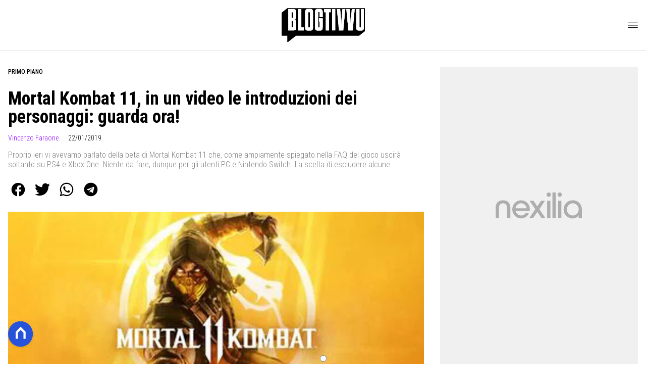

--- FILE ---
content_type: text/html
request_url: https://www.blogtivvu.com/mortal-kombat-11-in-un-video-le-introduzioni-dei-personaggi-guarda-ora/
body_size: 19962
content:
<!DOCTYPE html><html lang="it"> <head><meta charset="utf-8"><meta name="viewport" content="width=device-width, initial-scale=1"><script>(function(){const isLogged = false;
const subscriptionPlan = null;

  window.astroproxy = {
    isLogged: isLogged,
    subscriptionPlan: subscriptionPlan,
  };

  window.loadLibraryScript = (function () {
    const cbs = {};
    const alreadyLoaded = [];

    const loadLibrary = (libraryUrl) => {
      const script = document.createElement('script');
      script.src = libraryUrl;
      script.defer = true;
      script.onload = () => {
        alreadyLoaded.push(libraryUrl);

        cbs[libraryUrl].forEach((cb) => {
          if (typeof cb === 'function') cb();
        });
      };
      document.body.appendChild(script);
    };

    return (libraryUrl, cb = () => {}) => {
      if (alreadyLoaded.includes(libraryUrl)) {
        cb();
        return;
      }

      if (!cbs.hasOwnProperty(libraryUrl)) {
        cbs[libraryUrl] = [];
        cbs[libraryUrl].push(cb);
        loadLibrary(libraryUrl);
      } else {
        cbs[libraryUrl].push(cb);
      }
    };
  })();
})();</script>  <link href="https://static.nexilia.it/static-metadata/blogtivvu/cmp-pay.css" rel="stylesheet preload" as="style"> <script src="https://static.nexilia.it/static-metadata/blogtivvu/cmp-pay.js"></script>     <link href="https://fonts.googleapis.com/css2?family=Roboto:wght@100;200;300;400;500;600;700;800;900&display=swap" rel="stylesheet preload" as="style"> <link href="https://fonts.googleapis.com/css2?family=Roboto+Condensed:wght@100;200;300;400;500;600;700;800;900&display=swap" rel="stylesheet preload" as="style">  <link rel="stylesheet preload" as="style" href="/public/blogtivvu/blogtivvu.css?ver=1.0.2">  <link rel="shortcut icon" href="/public/blogtivvu/favicon.ico">  <script>(function(){const containerId = "yksOkRAW";

    var _mtm = (window._mtm = window._mtm || []);
    _mtm.push({ 'mtm.startTime': new Date().getTime(), event: 'mtm.Start' });
    (function () {
      var d = document,
        g = d.createElement('script'),
        s = d.getElementsByTagName('script')[0];
      g.async = true;
      g.src = 'https://tagmanager.elikona.it/js/container_' + containerId + '.js';
      s.parentNode.insertBefore(g, s);
    })();
  })();</script>   <script class="_iub_cs_activate" type="text/plain" async src="https://t.seedtag.com/t/2178-5526-01.js"></script> <script class="_iub_cs_activate" type="text/plain">(function(){const gtmCode = "GTM-5FH6GGF";

  (function (w, d, s, l, i) {
    w[l] = w[l] || [];
    w[l].push({ 'gtm.start': new Date().getTime(), event: 'gtm.js' });
    var f = d.getElementsByTagName(s)[0],
      j = d.createElement(s),
      dl = l != 'dataLayer' ? '&l=' + l : '';
    j.async = true;
    j.src = 'https://www.googletagmanager.com/gtm.js?id=' + i + dl;
    f.parentNode.insertBefore(j, f);
  })(window, document, 'script', 'dataLayer', gtmCode);
})();</script> <script type="text/javascript">
  window.googletag = window.googletag || { cmd: [] };
</script>   <script type="text/javascript">(function(){const enablePushdown = true;

      if (enablePushdown) {
        if (typeof window.adk_slot_on_demand !== 'undefined') {
          window.adk_slot_on_demand = 'adk_pushdown';
        } else {
          window.addEventListener('adkInteractionsEvents', (event) => {
            if (event && event.detail.adkOnDemandPromisesCreated) {
              window.adk_slot_on_demand = 'adk_pushdown';
            }
          });
        }
      }

      window._iubendaEvents.on('onReady', function () {
        const adkaoraScript = document.createElement('script');
        adkaoraScript.type = 'text/javascript';
        adkaoraScript.defer = true;
        adkaoraScript.src = 'https://cdn.adkaora.space/mosaico/generic/prod/adk-init.js';

        // add attribute data-version with value v3
        adkaoraScript.setAttribute('data-version', 'v3');
        document.head.appendChild(adkaoraScript);
      });
    })();</script>   <meta name="robots" content="index, follow, max-image-preview:large, max-snippet:-1, max-video-preview:-1"/><title>Mortal Kombat 11, in un video le introduzioni dei personaggi: guarda ora! - Blog Tivvù</title><meta name="description" content="Mortal Kombat 11, ecco il video con le introduzioni dei personaggi della nuova serie, in attesa della disponibilità ufficiale su tutte le piattaforme."/><link rel="canonical" href="https://www.blogtivvu.com/mortal-kombat-11-in-un-video-le-introduzioni-dei-personaggi-guarda-ora/"/><meta property="og:locale" content="it_IT"/><meta property="og:type" content="article"/><meta property="og:title" content="Mortal Kombat 11, in un video le introduzioni dei personaggi: guarda ora! - Blog Tivvù"/><meta property="og:description" content="Mortal Kombat 11, ecco il video con le introduzioni dei personaggi della nuova serie, in attesa della disponibilità ufficiale su tutte le piattaforme."/><meta property="og:url" content="https://www.blogtivvu.com/mortal-kombat-11-in-un-video-le-introduzioni-dei-personaggi-guarda-ora/"/><meta property="og:site_name" content="Blog Tivvù"/><meta property="article:publisher" content="https://www.facebook.com/blogtivvu/"/><meta property="article:published_time" content="2019-01-22T12:39:34"/><meta property="article:modified_time" content="2019-01-22T11:48:00"/><meta property="og:image" content="https://static.nexilia.it/blogtivvu/2019/01/Mortal_Kombat_11.jpg"/><meta property="og:image:width" content="759"/><meta property="og:image:height" content="427"/><meta property="og:image:type" content="image/jpeg"/><meta name="author" content="Vincenzo Faraone"/><meta name="twitter:card" content="summary_large_image"/><meta name="twitter:creator" content="@blogtivvu"/><meta name="twitter:site" content="Blog Tivvù"/><link rel="alternate" type="application/rss+xml" title="Mortal Kombat 11, in un video le introduzioni dei personaggi: guarda ora! - Blog Tivvù | Feed" href="https://www.blogtivvu.com/mortal-kombat-11-in-un-video-le-introduzioni-dei-personaggi-guarda-ora/feed/"/><script type="application/ld+json">[{"@context":"https://schema.org","@graph":[{"@type":"NewsArticle","@id":"https://www.blogtivvu.com/mortal-kombat-11-in-un-video-le-introduzioni-dei-personaggi-guarda-ora/#article","isPartOf":{"@id":"https://www.blogtivvu.com/mortal-kombat-11-in-un-video-le-introduzioni-dei-personaggi-guarda-ora/"},"author":{"name":"Vincenzo Faraone","@id":"https://www.blogtivvu.com/#/schema/person/65777d46626740a8095f914934a345f1"},"headline":"Mortal Kombat 11, in un video le introduzioni dei personaggi: guarda ora!","datePublished":"2019-01-22T12:39:34+00:00","dateModified":"2019-01-22T11:48:00+00:00","mainEntityOfPage":{"@id":"https://www.blogtivvu.com/mortal-kombat-11-in-un-video-le-introduzioni-dei-personaggi-guarda-ora/"},"wordCount":223,"commentCount":0,"publisher":{"@id":"https://www.blogtivvu.com/#organization"},"image":{"@id":"https://www.blogtivvu.com/mortal-kombat-11-in-un-video-le-introduzioni-dei-personaggi-guarda-ora/#primaryimage"},"thumbnailUrl":"https://static.nexilia.it/blogtivvu/2019/01/Mortal_Kombat_11.jpg","keywords":["Games","Mortal Kombat 11","Videogiochi"],"articleSection":["Extra Tv","PRIMO PIANO"],"inLanguage":"it-IT","potentialAction":[{"@type":"CommentAction","name":"Comment","target":["https://www.blogtivvu.com/mortal-kombat-11-in-un-video-le-introduzioni-dei-personaggi-guarda-ora/#respond"]}]},{"@type":"WebPage","@id":"https://www.blogtivvu.com/mortal-kombat-11-in-un-video-le-introduzioni-dei-personaggi-guarda-ora/","url":"https://www.blogtivvu.com/mortal-kombat-11-in-un-video-le-introduzioni-dei-personaggi-guarda-ora/","name":"Mortal Kombat 11, in un video le introduzioni dei personaggi: guarda ora! - Blog Tivvù","isPartOf":{"@id":"https://www.blogtivvu.com/#website"},"primaryImageOfPage":{"@id":"https://www.blogtivvu.com/mortal-kombat-11-in-un-video-le-introduzioni-dei-personaggi-guarda-ora/#primaryimage"},"image":{"@id":"https://www.blogtivvu.com/mortal-kombat-11-in-un-video-le-introduzioni-dei-personaggi-guarda-ora/#primaryimage"},"thumbnailUrl":"https://static.nexilia.it/blogtivvu/2019/01/Mortal_Kombat_11.jpg","datePublished":"2019-01-22T12:39:34+00:00","dateModified":"2019-01-22T11:48:00+00:00","description":"Mortal Kombat 11, ecco il video con le introduzioni dei personaggi della nuova serie, in attesa della disponibilità ufficiale su tutte le piattaforme.","breadcrumb":{"@id":"https://www.blogtivvu.com/mortal-kombat-11-in-un-video-le-introduzioni-dei-personaggi-guarda-ora/#breadcrumb"},"inLanguage":"it-IT","potentialAction":[{"@type":"ReadAction","target":["https://www.blogtivvu.com/mortal-kombat-11-in-un-video-le-introduzioni-dei-personaggi-guarda-ora/"]}]},{"@type":"ImageObject","inLanguage":"it-IT","@id":"https://www.blogtivvu.com/mortal-kombat-11-in-un-video-le-introduzioni-dei-personaggi-guarda-ora/#primaryimage","url":"https://static.nexilia.it/blogtivvu/2019/01/Mortal_Kombat_11.jpg","contentUrl":"https://static.nexilia.it/blogtivvu/2019/01/Mortal_Kombat_11.jpg","width":759,"height":427},{"@type":"BreadcrumbList","@id":"https://www.blogtivvu.com/mortal-kombat-11-in-un-video-le-introduzioni-dei-personaggi-guarda-ora/#breadcrumb","itemListElement":[{"@type":"ListItem","position":1,"name":"Home","item":"https://www.blogtivvu.com/"},{"@type":"ListItem","position":2,"name":"Mortal Kombat 11, in un video le introduzioni dei personaggi: guarda ora!"}]},{"@type":"WebSite","@id":"https://www.blogtivvu.com/#website","url":"https://www.blogtivvu.com/","name":"Blog Tivvù","description":"La TV in un Blog!","publisher":{"@id":"https://www.blogtivvu.com/#organization"},"alternateName":"blogtivvu","potentialAction":[{"@type":"SearchAction","target":{"@type":"EntryPoint","urlTemplate":"https://www.blogtivvu.com/?s={search_term_string}"},"query-input":{"@type":"PropertyValueSpecification","valueRequired":true,"valueName":"search_term_string"}}],"inLanguage":"it-IT"},{"@type":"Organization","@id":"https://www.blogtivvu.com/#organization","name":"Blog Tivvù","url":"https://www.blogtivvu.com/","logo":{"@type":"ImageObject","inLanguage":"it-IT","@id":"https://www.blogtivvu.com/#/schema/logo/image/","url":"https://static.nexilia.it/blogtivvu/2019/09/amp-blogtivvu.png","contentUrl":"https://static.nexilia.it/blogtivvu/2019/09/amp-blogtivvu.png","width":220,"height":54,"caption":"Blog Tivvù"},"image":{"@id":"https://www.blogtivvu.com/#/schema/logo/image/"},"sameAs":["https://www.facebook.com/blogtivvu/","https://x.com/blogtivvu"]},{"@type":"Person","@id":"https://www.blogtivvu.com/#/schema/person/65777d46626740a8095f914934a345f1","name":"Vincenzo Faraone","image":{"@type":"ImageObject","inLanguage":"it-IT","@id":"https://www.blogtivvu.com/#/schema/person/image/","url":"https://secure.gravatar.com/avatar/25c6006d77d12ae1a729972953fa400a?s=96&d=blank&r=g","contentUrl":"https://secure.gravatar.com/avatar/25c6006d77d12ae1a729972953fa400a?s=96&d=blank&r=g","caption":"Vincenzo Faraone"},"description":"Amante dello sport, mi piace guardarlo e scriverne. Amo il calcio e la F1.","url":"https://www.blogtivvu.com/author/vincenzo-faraone/"}]},{"@context":"https://schema.org","@graph":[{"@type":"SiteNavigationElement","@id":"https://www.blogtivvu.com/#Principale","name":"News","url":"https://www.blogtivvu.com/news/"},{"@type":"SiteNavigationElement","@id":"https://www.blogtivvu.com/#Principale","name":"Anticipazioni TV","url":"https://www.blogtivvu.com/anticipazioni/"},{"@type":"SiteNavigationElement","@id":"https://www.blogtivvu.com/#Principale","name":"Talent Show","url":"https://www.blogtivvu.com/talent-show/"},{"@type":"SiteNavigationElement","@id":"https://www.blogtivvu.com/#Principale","name":"Reality Show","url":"https://www.blogtivvu.com/reality-show/"},{"@type":"SiteNavigationElement","@id":"https://www.blogtivvu.com/#Principale","name":"Gossip","url":"https://www.blogtivvu.com/gossip-tv-news/"},{"@type":"SiteNavigationElement","@id":"https://www.blogtivvu.com/#Principale","name":"LGBT","url":"https://www.blogtivvu.com/lgbt/"}]}]</script><style>.paywall[data-astro-cid-fvr4rwam]{margin:16px auto}.paywall[data-astro-cid-fvr4rwam] div[data-astro-cid-fvr4rwam]{background-color:#fff;padding:2rem 24px;border-radius:10px;box-shadow:0 0 0 2px #2956f8;max-width:600px;text-align:center;font-family:system-ui,sans-serif;margin:0 auto}.paywall[data-astro-cid-fvr4rwam] div[data-astro-cid-fvr4rwam] img[data-astro-cid-fvr4rwam]{height:42px;margin:0 auto 2rem;object-fit:contain}.paywall[data-astro-cid-fvr4rwam] div[data-astro-cid-fvr4rwam] p[data-astro-cid-fvr4rwam]{font-size:1.1rem;color:#212121;margin-bottom:2rem;line-height:30px}.paywall[data-astro-cid-fvr4rwam] div[data-astro-cid-fvr4rwam] a[data-astro-cid-fvr4rwam].btn-discover{background-color:#2956f8;color:#fff;padding:1rem 2.5rem;border-radius:8px;font-size:1rem;font-weight:600;text-decoration:none;display:inline-block}.paywall[data-astro-cid-fvr4rwam] div[data-astro-cid-fvr4rwam] a[data-astro-cid-fvr4rwam].btn-discover:hover{filter:brightness(1.1);color:#fff!important;transition:filter .2s ease}.login[data-astro-cid-fvr4rwam]{margin-top:1rem;font-size:.9rem;color:#666}.login[data-astro-cid-fvr4rwam] a[data-astro-cid-fvr4rwam]{color:#2956f8;text-decoration:none;font-size:14px}.login[data-astro-cid-fvr4rwam] a[data-astro-cid-fvr4rwam]:hover{text-decoration:underline}
@media only screen and (max-width: 970px){#gmpSkinMobileSpacer[data-astro-cid-fespel5g]{min-height:100px}}
</style>
<link rel="stylesheet" href="/_astro/index.DcFp3fX0.css">
<style>.btn-nexilia-club[data-astro-cid-vnzbdwqw]{margin:16px;z-index:1000;width:50px;height:50px;border-radius:50%;box-shadow:0 2px 5px #0000001a;display:flex;align-items:center;justify-content:center}.btn-nexilia-club[data-astro-cid-vnzbdwqw] img[data-astro-cid-vnzbdwqw]{width:50px;height:50px}
._2EYYE{color:#19181f;display:flex;flex-direction:column;align-items:center}._3x3X6{width:100%;height:100%;display:flex;align-items:center;border-radius:.5rem;box-shadow:0 5px 15px #0000001a}._1gKL9{height:100%;width:50%;padding:5% 0;display:flex;justify-content:center;align-items:center;text-transform:uppercase;transition:background-color .3s ease-out}._28NA5:hover{background-color:#efefef}._wMDGK{position:relative;width:100%;height:100%;text-align:center}._1gKL9:first-child{border-right:.01rem solid #efefef;border-top-left-radius:.5rem;border-bottom-left-radius:.5rem}._1gKL9:last-child{border-top-right-radius:.5rem;border-bottom-right-radius:.5rem}._wMDGK p{font-weight:700;font-size:1.5rem;z-index:100}._wMDGK span{font-size:2.25rem;z-index:100}._1gKL9:hover{cursor:pointer}._1xGEd{color:#19181f;display:flex;flex-direction:column;align-items:center}._3gEzx{width:100%;margin-bottom:1rem;border-radius:.5rem;box-shadow:0 5px 15px #0000001a;position:relative;transition:background-color .3s ease-out}._cCkxB:hover{background-color:#efefef!important}._3gEzx:hover{cursor:pointer}._is6ww{width:0;left:0;margin:0;height:100%;border-top-left-radius:.5rem;border-bottom-left-radius:.5rem;text-align:left}._is6ww p{margin:0;padding:1rem;font-weight:700}._3gEzx span{position:absolute;right:1rem;top:25%;font-size:1.2rem}
</style>
<link rel="stylesheet" href="/_astro/index.D7bnW31z.css">
<style>:root{--swiper-navigation-size: 44px}.swiper-button-prev,.swiper-button-next{position:absolute;top:var(--swiper-navigation-top-offset, 50%);width:calc(var(--swiper-navigation-size) / 44 * 27);height:var(--swiper-navigation-size);margin-top:calc(0px - (var(--swiper-navigation-size) / 2));z-index:10;cursor:pointer;display:flex;align-items:center;justify-content:center;color:var(--swiper-navigation-color, var(--swiper-theme-color))}.swiper-button-prev.swiper-button-disabled,.swiper-button-next.swiper-button-disabled{opacity:.35;cursor:auto;pointer-events:none}.swiper-button-prev.swiper-button-hidden,.swiper-button-next.swiper-button-hidden{opacity:0;cursor:auto;pointer-events:none}.swiper-navigation-disabled .swiper-button-prev,.swiper-navigation-disabled .swiper-button-next{display:none!important}.swiper-button-prev svg,.swiper-button-next svg{width:100%;height:100%;object-fit:contain;transform-origin:center}.swiper-rtl .swiper-button-prev svg,.swiper-rtl .swiper-button-next svg{transform:rotate(180deg)}.swiper-button-prev,.swiper-rtl .swiper-button-next{left:var(--swiper-navigation-sides-offset, 10px);right:auto}.swiper-button-lock{display:none}.swiper-button-prev:after,.swiper-button-next:after{font-family:swiper-icons;font-size:var(--swiper-navigation-size);text-transform:none!important;letter-spacing:0;font-variant:initial;line-height:1}.swiper-button-prev:after,.swiper-rtl .swiper-button-next:after{content:"prev"}.swiper-button-next,.swiper-rtl .swiper-button-prev{right:var(--swiper-navigation-sides-offset, 10px);left:auto}.swiper-button-next:after,.swiper-rtl .swiper-button-prev:after{content:"next"}
</style></head> <body class="article-page primo-piano-page">  <script>
  // eslint-disable-next-line no-unused-vars
  function handleClick() {
    document.body.classList.toggle('nexilia-no-scroll');
    const menuButton = document.getElementById('menu-hamburger');
    menuButton.classList.toggle('active');
  }
</script> <header class="">  <a class="header-logo" href="/"> <img alt="logo" src="/public/blogtivvu/logo.svg"> </a> <button onclick="handleClick()" class="btn-icon btn-burger" id="menu-hamburger"> <svg xmlns="http://www.w3.org/2000/svg" width="26" height="14" viewBox="0 0 26 14" fill="none"> <path d="M1 1H25" stroke="white" stroke-width="1.5" stroke-linecap="round"></path> <path d="M1 7H25" stroke="white" stroke-width="1.5" stroke-linecap="round"></path> <path d="M1 13H25" stroke="white" stroke-width="1.5" stroke-linecap="round"></path> </svg> </button> <div class="menu-container">  <nav id="wordpress-primary-menu" class="primary nav-inline"> <div class="menu-principale-container"> <ul id="menuList" class="menu_top"> <li> <a href="/news/" target="_self">News</a> </li><li> <a href="/anticipazioni/" target="_self">Anticipazioni TV</a> </li><li> <a href="/talent-show/" target="_self">Talent Show</a> </li><li> <a href="/reality-show/" target="_self">Reality Show</a> </li><li> <a href="/gossip-tv-news/" target="_self">Gossip</a> </li><li> <a href="/lgbt/" target="_self">LGBT</a> </li> </ul> </div> </nav> </div> <div class="menu-container menu-secondary-container"> <nav id="wordpress-primary-menu" class="primary nav-inline"> <div class="menu-principale-container"> <ul id="menuList" class="menu_top">  </ul> </div> </nav> </div>   </header>  <main class="article-page primo-piano-page">   <article data-template="2" data-subscription="free"> <section class="block-category"><h2 class="lbl-category"><a href="/primo-piano/">PRIMO PIANO</a></h2></section><section class="block-title"><h1>Mortal Kombat 11, in un video le introduzioni dei personaggi: guarda ora!</h1></section><section class="block-infos"><h3><a href="/author/vincenzo-faraone/" style="margin-right:16px">Vincenzo Faraone</a> <!-- -->22/01/2019<!-- --> </h3></section><section class="block-subtitle clamp lines-2"><span><p>Proprio ieri vi avevamo parlato della beta di Mortal Kombat 11 che, come ampiamente spiegato nella FAQ del gioco uscirà soltanto su PS4 e Xbox One. Niente da fare, dunque per gli utenti PC e Nintendo Switch. La scelta di escludere alcune piattaforme al momento non è ancora stata resa nota da NetherRealm Studio. La [&hellip;]</p>
</span></section><section class="block-share"> <div class="share-component desktop-only"> <h3>Condividi:</h3> <div class="facebook"> <a href="https://www.facebook.com/sharer.php?u=https%3A%2F%2Fwww.blogtivvu.com%2Fmortal-kombat-11-in-un-video-le-introduzioni-dei-personaggi-guarda-ora%2F" target="_blank" rel="noreferrer" title="facebook"> <svg
    xmlns="http://www.w3.org/2000/svg"
    width="800px"
    height="800px"
    viewBox="0 0 24 24"
    fill="none"
>
    <path
        d="M20 12.05C19.9813 10.5255 19.5273 9.03809 18.6915 7.76295C17.8557 6.48781 16.673 5.47804 15.2826 4.85257C13.8921 4.2271 12.3519 4.01198 10.8433 4.23253C9.33473 4.45309 7.92057 5.10013 6.7674 6.09748C5.61422 7.09482 4.77005 8.40092 4.3343 9.86195C3.89856 11.323 3.88938 12.8781 4.30786 14.3442C4.72634 15.8103 5.55504 17.1262 6.69637 18.1371C7.83769 19.148 9.24412 19.8117 10.75 20.05V14.38H8.75001V12.05H10.75V10.28C10.7037 9.86846 10.7483 9.45175 10.8807 9.05931C11.0131 8.66687 11.23 8.30827 11.5161 8.00882C11.8022 7.70936 12.1505 7.47635 12.5365 7.32624C12.9225 7.17612 13.3368 7.11255 13.75 7.14003C14.3498 7.14824 14.9482 7.20173 15.54 7.30003V9.30003H14.54C14.3676 9.27828 14.1924 9.29556 14.0276 9.35059C13.8627 9.40562 13.7123 9.49699 13.5875 9.61795C13.4627 9.73891 13.3667 9.88637 13.3066 10.0494C13.2464 10.2125 13.2237 10.387 13.24 10.56V12.07H15.46L15.1 14.4H13.25V20C15.1399 19.7011 16.8601 18.7347 18.0985 17.2761C19.3369 15.8175 20.0115 13.9634 20 12.05Z"
        fill="#1877F2"
    />
</svg> </a> </div><div class="twitter"> <a href="https://twitter.com/intent/tweet?url=https%3A%2F%2Fwww.blogtivvu.com%2Fmortal-kombat-11-in-un-video-le-introduzioni-dei-personaggi-guarda-ora%2F&text=Mortal%20Kombat%2011%2C%20in%20un%20video%20le%20introduzioni%20dei%20personaggi%3A%20guarda%20ora!" target="_blank" rel="noreferrer" title="twitter"> <svg
    xmlns="http://www.w3.org/2000/svg"
    fill="#1DA1F2"
    width="800px"
    height="800px"
    viewBox="-4 0 32 32"
    version="1.1"
>
    <path
        d="M24 8.531c-0.688 1-1.5 1.844-2.469 2.563 0.031 0.219 0.031 0.438 0.031 0.656 0 6.5-4.938 14-14 14-2.781 0-5.375-0.844-7.563-2.219 0.375 0.031 0.781 0.094 1.188 0.094 2.313 0 4.406-0.813 6.094-2.125-2.188-0.031-3.969-1.5-4.594-3.438 0.281 0.063 0.625 0.094 0.938 0.094 0.438 0 0.906-0.063 1.313-0.188-2.281-0.438-3.969-2.406-3.969-4.781v-0.063c0.688 0.344 1.406 0.563 2.219 0.594-1.313-0.906-2.188-2.406-2.188-4.094 0-0.906 0.25-1.75 0.656-2.5 2.438 2.969 6.063 4.969 10.156 5.156-0.063-0.344-0.125-0.75-0.125-1.125 0-2.719 2.188-4.938 4.906-4.938 1.438 0 2.719 0.625 3.625 1.594 1.125-0.219 2.156-0.656 3.094-1.219-0.344 1.156-1.125 2.156-2.125 2.75 1-0.125 1.906-0.406 2.813-0.813z" />
</svg> </a> </div><div class="whatsapp"> <a href="https://api.whatsapp.com/send?text=https%3A%2F%2Fwww.blogtivvu.com%2Fmortal-kombat-11-in-un-video-le-introduzioni-dei-personaggi-guarda-ora%2F" target="_blank" rel="noreferrer" title="whatsapp"> <svg
xmlns="http://www.w3.org/2000/svg"
width="800px"
height="800px"
viewBox="0 0 24 24"
fill="none"
>
<path
  d="M17.6 6.31999C16.8669 5.58141 15.9943 4.99596 15.033 4.59767C14.0716 4.19938 13.0406 3.99622 12 3.99999C10.6089 4.00135 9.24248 4.36819 8.03771 5.06377C6.83294 5.75935 5.83208 6.75926 5.13534 7.96335C4.4386 9.16745 4.07046 10.5335 4.06776 11.9246C4.06507 13.3158 4.42793 14.6832 5.12 15.89L4 20L8.2 18.9C9.35975 19.5452 10.6629 19.8891 11.99 19.9C14.0997 19.9001 16.124 19.0668 17.6222 17.5816C19.1205 16.0965 19.9715 14.0796 19.99 11.97C19.983 10.9173 19.7682 9.87634 19.3581 8.9068C18.948 7.93725 18.3505 7.05819 17.6 6.31999ZM12 18.53C10.8177 18.5308 9.65701 18.213 8.64 17.61L8.4 17.46L5.91 18.12L6.57 15.69L6.41 15.44C5.55925 14.0667 5.24174 12.429 5.51762 10.8372C5.7935 9.24545 6.64361 7.81015 7.9069 6.80322C9.1702 5.79628 10.7589 5.28765 12.3721 5.37368C13.9853 5.4597 15.511 6.13441 16.66 7.26999C17.916 8.49818 18.635 10.1735 18.66 11.93C18.6442 13.6859 17.9355 15.3645 16.6882 16.6006C15.441 17.8366 13.756 18.5301 12 18.53ZM15.61 13.59C15.41 13.49 14.44 13.01 14.26 12.95C14.08 12.89 13.94 12.85 13.81 13.05C13.6144 13.3181 13.404 13.5751 13.18 13.82C13.07 13.96 12.95 13.97 12.75 13.82C11.6097 13.3694 10.6597 12.5394 10.06 11.47C9.85 11.12 10.26 11.14 10.64 10.39C10.6681 10.3359 10.6827 10.2759 10.6827 10.215C10.6827 10.1541 10.6681 10.0941 10.64 10.04C10.64 9.93999 10.19 8.95999 10.03 8.56999C9.87 8.17999 9.71 8.23999 9.58 8.22999H9.19C9.08895 8.23154 8.9894 8.25465 8.898 8.29776C8.8066 8.34087 8.72546 8.403 8.66 8.47999C8.43562 8.69817 8.26061 8.96191 8.14676 9.25343C8.03291 9.54495 7.98287 9.85749 8 10.17C8.0627 10.9181 8.34443 11.6311 8.81 12.22C9.6622 13.4958 10.8301 14.5293 12.2 15.22C12.9185 15.6394 13.7535 15.8148 14.58 15.72C14.8552 15.6654 15.1159 15.5535 15.345 15.3915C15.5742 15.2296 15.7667 15.0212 15.91 14.78C16.0428 14.4856 16.0846 14.1583 16.03 13.84C15.94 13.74 15.81 13.69 15.61 13.59Z"
  fill="#000000"
/>
</svg> </a> </div><div class="telegram"> <a href="https://t.me/share/url?url=https%3A%2F%2Fwww.blogtivvu.com%2Fmortal-kombat-11-in-un-video-le-introduzioni-dei-personaggi-guarda-ora%2F&text=Mortal%20Kombat%2011%2C%20in%20un%20video%20le%20introduzioni%20dei%20personaggi%3A%20guarda%20ora!" target="_blank" rel="noreferrer" title="telegram"> <svg
    xmlns="http://www.w3.org/2000/svg"
    width="800px"
    height="800px"
    viewBox="0 0 24 24"
    fill="none"
>
    <path
        d="M12 4C10.4178 4 8.87103 4.46919 7.55544 5.34824C6.23985 6.22729 5.21447 7.47672 4.60897 8.93853C4.00347 10.4003 3.84504 12.0089 4.15372 13.5607C4.4624 15.1126 5.22433 16.538 6.34315 17.6569C7.46197 18.7757 8.88743 19.5376 10.4393 19.8463C11.9911 20.155 13.5997 19.9965 15.0615 19.391C16.5233 18.7855 17.7727 17.7602 18.6518 16.4446C19.5308 15.129 20 13.5823 20 12C20 9.87827 19.1571 7.84344 17.6569 6.34315C16.1566 4.84285 14.1217 4 12 4ZM15.93 9.48L14.62 15.67C14.52 16.11 14.26 16.21 13.89 16.01L11.89 14.53L10.89 15.46C10.8429 15.5215 10.7824 15.5715 10.7131 15.6062C10.6438 15.6408 10.5675 15.6592 10.49 15.66L10.63 13.66L14.33 10.31C14.5 10.17 14.33 10.09 14.09 10.23L9.55 13.08L7.55 12.46C7.12 12.33 7.11 12.03 7.64 11.83L15.35 8.83C15.73 8.72 16.05 8.94 15.93 9.48Z"
        fill="#2AABEE"
    />
</svg> </a> </div> </div> <div style="display: grid; grid-template-columns: 1fr;" class="share-component mobile-only"> <button id="shareBtn"> <svg xmlns="http://www.w3.org/2000/svg" viewBox="0 0 50 50" enable-background="new 0 0 50 50"> <path d="M30.3 13.7L25 8.4l-5.3 5.3-1.4-1.4L25 5.6l6.7 6.7z"></path> <path d="M24 7h2v21h-2z"></path> <path d="M35 40H15c-1.7 0-3-1.3-3-3V19c0-1.7 1.3-3 3-3h7v2h-7c-.6 0-1 .4-1 1v18c0 .6.4 1 1 1h20c.6 0 1-.4 1-1V19c0-.6-.4-1-1-1h-7v-2h7c1.7 0 3 1.3 3 3v18c0 1.7-1.3 3-3 3z"></path> </svg> <span style="margin-left: 4px">Condividi</span> </button> <!-- <div id="customShareWrapper">
      <iframe
        id="shareOnFacebook"
        width="89"
        height="20"
        style="border:none;overflow:hidden"
        scrolling="no"
        frameborder="0"
        allowfullscreen="true"
        allow="autoplay; clipboard-write; encrypted-media; picture-in-picture; web-share"
      ></iframe>
    </div> --> <!-- <div>
      {
        socials.map((social) => {
          return (
            <div class={social.className}>
              <a
                href={social.href}
                target="_blank"
                rel="noreferrer"
                title={social.className}
              >
                <Fragment set:html={social.image} />
              </a>
            </div>
          );
        })
      }
    </div> --> </div> </section> <script>(function(){const title = "Mortal Kombat 11, in un video le introduzioni dei personaggi: guarda ora!";
const url = "/mortal-kombat-11-in-un-video-le-introduzioni-dei-personaggi-guarda-ora/";

  const shareData = {
    url: url,
    title: title,
    text: title,
  };
  document.getElementById('shareBtn')?.addEventListener('click', async () => {
    if (navigator.canShare) {
      navigator.share(shareData);
    }
  });
})();</script><section class="block-image"><picture class="aspect-ratio-16-9"><source src-set="https://static.nexilia.it/blogtivvu/2019/01/Mortal_Kombat_11.jpg?width=320&imdensity=1" media="(max-width: 360px)"><source src-set="https://static.nexilia.it/blogtivvu/2019/01/Mortal_Kombat_11.jpg?width=480&imdensity=1" media="(max-width: 430px)"><source src-set="https://static.nexilia.it/blogtivvu/2019/01/Mortal_Kombat_11.jpg?width=640&imdensity=1" media="(max-width: 580px)"><source src-set="https://static.nexilia.it/blogtivvu/2019/01/Mortal_Kombat_11.jpg?width=720&imdensity=1" media="(max-width: 768px)"><source src-set="https://static.nexilia.it/blogtivvu/2019/01/Mortal_Kombat_11.jpg?width=1200&imdensity=1" media="(max-width: 1024px)"><source src-set="https://static.nexilia.it/blogtivvu/2019/01/Mortal_Kombat_11.jpg?width=1200&imdensity=1" media="(max-width: 1280px)"><source src-set="https://static.nexilia.it/blogtivvu/2019/01/Mortal_Kombat_11.jpg?width=1200&imdensity=1" media="(min-width: 1281px)"><img class="aspect-ratio-16-9" src="https://static.nexilia.it/blogtivvu/2019/01/Mortal_Kombat_11.jpg?width=1200&imdensity=1" alt="article-post" title="Mortal Kombat 11, in un video le introduzioni dei personaggi: guarda ora!" loading="eager"></picture></section> <section class="block-content"> <html><head></head><body><p>Proprio ieri <a href="https://www.blogtivvu.com/2019/01/21/mortal-kombat-11-beta-disponibile-solo-su-ps4-e-xbox-one-ecco-da-quando/" target="_blank" rel="noopener">vi avevamo parlato della beta di <strong>Mortal Kombat 11</strong></a> che, come ampiamente spiegato nella FAQ del gioco uscirà soltanto su PS4 e Xbox One. Niente da fare, dunque per gli utenti PC e Nintendo Switch. La scelta di escludere alcune piattaforme al momento non è ancora stata resa nota da NetherRealm Studio. La versione prova sarà disponibile a partire dal 28 marzo, mentre Mortal Kombat 11 dal 23 aprile prossimo (per Nintendo Switch sarà disponibile il 10 maggio 2019). Quali intanto le novità sui personaggi del gioco?</p><div class="adv-inside-content"><div class="adk-slot" data-adv-size="336x280"><div id="adk_article-top"></div></div></div>
<h2><strong>Mortal Kombat 11, video dei personaggi</strong></h2>
<p><strong>Mortal Kombat 11</strong>, con il suo nuovo capitolo della serie di picchiaduro a incontri, già da ora annuncia grandi sorprese per i suoi fan. E’ in particolare un video pubblicato da IGN a regalarci grandi soddisfazioni. Il motivo è presto detto: si tratta delle interazioni di introduzione dei personaggi finora annunciati.</p><div class="adv-inside-content"><div id="teads-slot" class="teads-slot"></div></div>
<p>Come si può notare dal video, inoltre, il gioco torna a mostrarsi con un montaggio piuttosto interessante. Attraverso il filmato, seppur breve, è possibile ad esempio cogliere non solo la bellezza grafica ma anche citazioni o informazioni in più da trarre dalle sequenze prima dei vari combattimenti.</p><div class="adv-inside-content"><div class="adk-slot" data-adv-size="336x280"><div id="adk_article-middle"></div></div></div>
<p>Non ci resta che invitarvi alla visione del video sui personaggi di Mortal Kombat 11, in attesa dell’uscita ufficiale della beta e poi del gioco completo su tutte le piattaforme.<br>
<iframe loading="lazy" src="https://www.youtube.com/embed/mjCtfV-ldrw" width="560" height="315" frameborder="0" allowfullscreen="allowfullscreen"></iframe></p>
<div class="adv-inside-content"><div class="adk-slot" data-adv-size="336x280"><div id="adk_article-bottom"></div></div></div></body></html> </section>  <script>(function(){const teadsCode = "190256";

    (function (d, p) {
      var js,
        s = d.getElementsByTagName('script')[0];
      js = d.createElement('script');
      js.className = 'teads _iub_cs_activate';
      js.async = true;
      js.type = 'text/plain';
      js.src = '//a.teads.tv/page/' + p + '/tag';
      s?.parentNode?.insertBefore(js, s);
    })(window.document, teadsCode);
  })();</script>  <section class="block-list block-relateds" data-appearance="grid" data-desktop-columns="2" data-mobile-columns="1"><div class="block-heading"><h2>Potrebbe interessarti anche</h2></div><ul><li class="article-block-item"><div class="col-img"><picture class="aspect-ratio-16-9"><source srcSet="https://static.nexilia.it/blogtivvu/2024/01/naliannalisa_422673630_3246870805618767_1327015534693565074_n.jpg?width=undefined&amp;imdensity=1"/><img class="aspect-ratio-16-9" srcSet="https://static.nexilia.it/blogtivvu/2024/01/naliannalisa_422673630_3246870805618767_1327015534693565074_n.jpg?width=480&amp;imdensity=1" alt="preview" title="Annalisa mostra il suo nuovo tatuaggio, e non è piccolo (FOTO)" loading="eager"/></picture></div><div class="col-text"><h2><a href="/annalisa-mostra-il-suo-nuovo-tatuaggio-e-non-e-piccolo-foto/" class="block-title clamp lines-3">Annalisa mostra il suo nuovo tatuaggio, e non è piccolo (FOTO)</a></h2><span class="excerpt clamp lines-3"><p>Il nuovo tatoo di Annalisa..</p>
</span><div class="block-category"><h4><a href="/author/filippo/" class="author-link">Filippo</a><span>-</span><a href="/primo-piano/" class="category-link">PRIMO PIANO</a></h4></div></div></li><li class="article-block-item"><div class="col-img"><picture class="aspect-ratio-16-9"><source srcSet="https://static.nexilia.it/blogtivvu/2025/02/sessosanremo-foto-170225.png?width=undefined&amp;imdensity=1"/><img class="aspect-ratio-16-9" srcSet="https://static.nexilia.it/blogtivvu/2025/02/sessosanremo-foto-170225.png?width=480&amp;imdensity=1" alt="preview" title="Sanremo 2026, spuntano i nomi delle co-conduttrici" loading="eager"/></picture></div><div class="col-text"><h2><a href="/sanremo-2026-spuntano-i-nomi-delle-co-conduttrici/" class="block-title clamp lines-3">Sanremo 2026, spuntano i nomi delle co-conduttrici</a></h2><span class="excerpt clamp lines-3"><p>Co-conduttrici Sanremo 2026: i nomi che spuntano..</p>
</span><div class="block-category"><h4><a href="/author/filippo/" class="author-link">Filippo</a><span>-</span><a href="/primo-piano/" class="category-link">PRIMO PIANO</a></h4></div></div></li><li class="article-block-item"><div class="col-img"><picture class="aspect-ratio-16-9"><source srcSet="https://static.nexilia.it/blogtivvu/2024/06/belen-rodriguez-chiara-ferragni.png?width=undefined&amp;imdensity=1"/><img class="aspect-ratio-16-9" srcSet="https://static.nexilia.it/blogtivvu/2024/06/belen-rodriguez-chiara-ferragni.png?width=480&amp;imdensity=1" alt="preview" title="Belén e Ferragni ai ferri corti: il nuovo retroscena, cos’è successo" loading="eager"/></picture></div><div class="col-text"><h2><a href="/belen-ferragni-retroscena/" class="block-title clamp lines-3">Belén e Ferragni ai ferri corti: il nuovo retroscena, cos’è successo</a></h2><span class="excerpt clamp lines-3"><p>Retroscena Ferragni-Belen</p>
</span><div class="block-category"><h4><a href="/author/filippo/" class="author-link">Filippo</a><span>-</span><a href="/primo-piano/" class="category-link">PRIMO PIANO</a></h4></div></div></li><li class="article-block-item"><div class="col-img"><picture class="aspect-ratio-16-9"><source srcSet="https://static.nexilia.it/blogtivvu/2025/02/Balorda-Nostalgia-canzone-Olly-Sanremo-2025-testo-e-significato-640x360-1.png?width=undefined&amp;imdensity=1"/><img class="aspect-ratio-16-9" srcSet="https://static.nexilia.it/blogtivvu/2025/02/Balorda-Nostalgia-canzone-Olly-Sanremo-2025-testo-e-significato-640x360-1.png?width=480&amp;imdensity=1" alt="preview" title="Olly rompe il silenzio su Sanremo e la sua vita privata" loading="eager"/></picture></div><div class="col-text"><h2><a href="/olly-rompe-il-silenzio-su-sanremo-e-la-sua-vita-privata/" class="block-title clamp lines-3">Olly rompe il silenzio su Sanremo e la sua vita privata</a></h2><span class="excerpt clamp lines-3"><p>Olly rompe il silenzio e si confessa..</p>
</span><div class="block-category"><h4><a href="/author/filippo/" class="author-link">Filippo</a><span>-</span><a href="/primo-piano/" class="category-link">PRIMO PIANO</a></h4></div></div></li><li class="article-block-item"><div class="col-img"><picture class="aspect-ratio-16-9"><source srcSet="https://static.nexilia.it/blogtivvu/2025/07/E-finita-tra-Raoul-Bova-e-Rocio.jpg?width=undefined&amp;imdensity=1"/><img class="aspect-ratio-16-9" srcSet="https://static.nexilia.it/blogtivvu/2025/07/E-finita-tra-Raoul-Bova-e-Rocio.jpg?width=480&amp;imdensity=1" alt="preview" title="“Si sono ripromessi..”, Bova e Rocio di nuovo insieme per.." loading="eager"/></picture></div><div class="col-text"><h2><a href="/si-sono-ripromessi-bova-e-rocio-di-nuovo-insieme-per/" class="block-title clamp lines-3">“Si sono ripromessi..”, Bova e Rocio di nuovo insieme per..</a></h2><span class="excerpt clamp lines-3"><p>Bova e Rocio di nuovo insieme per un evento speciale</p>
</span><div class="block-category"><h4><a href="/author/filippo/" class="author-link">Filippo</a><span>-</span><a href="/primo-piano/" class="category-link">PRIMO PIANO</a></h4></div></div></li><li class="article-block-item"><div class="col-img"><picture class="aspect-ratio-16-9"><source srcSet="https://static.nexilia.it/blogtivvu/2025/10/photo-output-41-scaled.jpeg?width=undefined&amp;imdensity=1"/><img class="aspect-ratio-16-9" srcSet="https://static.nexilia.it/blogtivvu/2025/10/photo-output-41-scaled.jpeg?width=480&amp;imdensity=1" alt="preview" title="Tommaso torna a casa dopo l’eliminazione da Amici 25: la reazione" loading="eager"/></picture></div><div class="col-text"><h2><a href="/tommaso-torna-a-casa-dopo-leliminazione-da-amici-25-la-reazione/" class="block-title clamp lines-3">Tommaso torna a casa dopo l’eliminazione da Amici 25: la reazione</a></h2><span class="excerpt clamp lines-3"><p>La reazione di Tommaso all&#8217;eliminazione</p>
</span><div class="block-category"><h4><a href="/author/filippo/" class="author-link">Filippo</a><span>-</span><a href="/primo-piano/" class="category-link">PRIMO PIANO</a></h4></div></div></li><li class="article-block-item"><div class="col-img"><picture class="aspect-ratio-16-9"><source srcSet="https://static.nexilia.it/blogtivvu/2025/09/1329e401-4962-41c7-a078-8a97a35eb856.jpeg?width=undefined&amp;imdensity=1"/><img class="aspect-ratio-16-9" srcSet="https://static.nexilia.it/blogtivvu/2025/09/1329e401-4962-41c7-a078-8a97a35eb856.jpeg?width=480&amp;imdensity=1" alt="preview" title="Belen Rodriguez, sfuriata in strada per Luna Marì: le immagini" loading="eager"/></picture></div><div class="col-text"><h2><a href="/belen-rodriguez-sfuriata-in-strada-per-luna-mari-le-immagini/" class="block-title clamp lines-3">Belen Rodriguez, sfuriata in strada per Luna Marì: le immagini</a></h2><span class="excerpt clamp lines-3"><p>Belen Rodriguez, sfuriata in pubblica per Luna Marì</p>
</span><div class="block-category"><h4><a href="/author/filippo/" class="author-link">Filippo</a><span>-</span><a href="/primo-piano/" class="category-link">PRIMO PIANO</a></h4></div></div></li><li class="article-block-item"><div class="col-img"><picture class="aspect-ratio-16-9"><source srcSet="https://static.nexilia.it/blogtivvu/2025/02/chiaraferragni_475428408_18522060328057623_7771596956410493765_n.jpg?width=undefined&amp;imdensity=1"/><img class="aspect-ratio-16-9" srcSet="https://static.nexilia.it/blogtivvu/2025/02/chiaraferragni_475428408_18522060328057623_7771596956410493765_n.jpg?width=480&amp;imdensity=1" alt="preview" title="Chiara Ferragni, un gesto alla Milano Week stupisce, video virale" loading="eager"/></picture></div><div class="col-text"><h2><a href="/chiara-ferragni-video/" class="block-title clamp lines-3">Chiara Ferragni, un gesto alla Milano Week stupisce, video virale</a></h2><span class="excerpt clamp lines-3"><p>Chiara Ferragni supera le transenne, poi interviene, VIDEO</p>
</span><div class="block-category"><h4><a href="/author/filippo/" class="author-link">Filippo</a><span>-</span><a href="/primo-piano/" class="category-link">PRIMO PIANO</a></h4></div></div></li><li class="article-block-item"><div class="col-img"><picture class="aspect-ratio-16-9"><source srcSet="https://static.nexilia.it/blogtivvu/2024/09/43_ig_mediasetinfinity-1725614549805.png-grande_fratello_2024_25__svelati_i_primi_5_concorrenti.png?width=undefined&amp;imdensity=1"/><img class="aspect-ratio-16-9" srcSet="https://static.nexilia.it/blogtivvu/2024/09/43_ig_mediasetinfinity-1725614549805.png-grande_fratello_2024_25__svelati_i_primi_5_concorrenti.png?width=480&amp;imdensity=1" alt="preview" title="Grande Fratello, nascita di una coppia non mostrata: il video inedito" loading="eager"/></picture></div><div class="col-text"><h2><a href="/grande-fratello-nascita-di-una-coppia-non-mostrata-il-video-inedito/" class="block-title clamp lines-3">Grande Fratello, nascita di una coppia non mostrata: il video inedito</a></h2><span class="excerpt clamp lines-3"><p>La coppia del GF di cui nessuno sa niente </p>
</span><div class="block-category"><h4><a href="/author/filippo/" class="author-link">Filippo</a><span>-</span><a href="/primo-piano/" class="category-link">PRIMO PIANO</a></h4></div></div></li><li class="article-block-item"><div class="col-img"><picture class="aspect-ratio-16-9"><source srcSet="https://static.nexilia.it/blogtivvu/2025/01/cecilia-rodriguez-ignazio-moser-dettagli-1.png?width=undefined&amp;imdensity=1"/><img class="aspect-ratio-16-9" srcSet="https://static.nexilia.it/blogtivvu/2025/01/cecilia-rodriguez-ignazio-moser-dettagli-1.png?width=480&amp;imdensity=1" alt="preview" title="Cecilia Rodriguez svela la verità tra Ignazio Moser e Belen" loading="eager"/></picture></div><div class="col-text"><h2><a href="/cecilia-rodriguez-svela-la-verita-tra-ignazio-moser-e-belen/" class="block-title clamp lines-3">Cecilia Rodriguez svela la verità tra Ignazio Moser e Belen</a></h2><span class="excerpt clamp lines-3"><p>Cecilia Rodriguez rompe il silenzio dopo mesi di gossip </p>
</span><div class="block-category"><h4><a href="/author/filippo/" class="author-link">Filippo</a><span>-</span><a href="/primo-piano/" class="category-link">PRIMO PIANO</a></h4></div></div></li></ul></section> <div id="taboola-below-article-thumbnails"></div> <script>(function(){const taboolaCode = "nexilia-blogtivv";

    window._taboola = window._taboola || [];
    window._taboola.push({
      mode: 'alternating-thumbnails-a',
      container: 'taboola-below-article-thumbnails',
      placement: 'Below Article Thumbnails',
      target_type: 'mix',
    });

    window._iubendaEvents.on('onReady', function () {
      window._taboola = window._taboola || [];
      window._taboola.push({ article: 'auto' });
      !(function (e, f, u, i) {
        if (!document.getElementById(i)) {
          e.async = 1;
          e.src = u;
          e.id = i;
          f.parentNode.insertBefore(e, f);
        }
      })(
        document.createElement('script'),
        document.getElementsByTagName('script')[0],
        `//cdn.taboola.com/libtrc/${taboolaCode}/loader.js`,
        'tb_loader_script'
      );
      if (window.performance && typeof window.performance.mark == 'function') {
        window.performance.mark('tbl_ic');
      }
    });
  })();</script>  </article>  <aside class="sidebar"> <section class="block-ad desktop-only"><div class="adk-slot"><div id="adk_spalla-top"></div></div></section><section class="block-list undefined" data-appearance="list" data-desktop-columns="1" data-mobile-columns="1"><div class="block-heading"><h2 class="lbl-heading">VIP</h2></div><ul><li class="article-block-item"><div class="col-img"><a href="/caos-laura-pausini-intervengono-selvaggia-lucarelli-e-fiorello/"><picture class="aspect-ratio-16-9"><source srcSet="https://static.nexilia.it/blogtivvu/2013/11/laura-pausini.jpg?width=320&amp;imdensity=1" media="(max-width: 360px)"/><source srcSet="https://static.nexilia.it/blogtivvu/2013/11/laura-pausini.jpg?width=480&amp;imdensity=1" media="(max-width: 430px)"/><source srcSet="https://static.nexilia.it/blogtivvu/2013/11/laura-pausini.jpg?width=580&amp;imdensity=1" media="(max-width: 640px)"/><source srcSet="https://static.nexilia.it/blogtivvu/2013/11/laura-pausini.jpg?width=720&amp;imdensity=1" media="(max-width: 768px)"/><source srcSet="https://static.nexilia.it/blogtivvu/2013/11/laura-pausini.jpg?width=828&amp;imdensity=1" media="(max-width: 1024px)"/><source srcSet="https://static.nexilia.it/blogtivvu/2013/11/laura-pausini.jpg?width=828&amp;imdensity=1" media="(max-width: 1280px)"/><source srcSet="https://static.nexilia.it/blogtivvu/2013/11/laura-pausini.jpg?width=828&amp;imdensity=1" media="(max-width: Infinitypx)"/><img class="aspect-ratio-16-9" srcSet="https://static.nexilia.it/blogtivvu/2013/11/laura-pausini.jpg?width=828&amp;imdensity=1" alt="preview" title="Caos Laura Pausini, intervengono Selvaggia Lucarelli e Fiorello" loading="eager"/></picture></a></div><div class="col-text"><div class="block-category-top"><h3><a href="/personaggi-tv/" class="lbl-category">VIP</a></h3></div><h2><a href="/caos-laura-pausini-intervengono-selvaggia-lucarelli-e-fiorello/" class="block-title clamp lines-3">Caos Laura Pausini, intervengono Selvaggia Lucarelli e Fiorello</a></h2></div></li><li class="article-block-item"><div class="col-img"><a href="/pamela-camassa-ufficializza-col-suo-nuovo-amore-la-foto/"><picture class="aspect-ratio-16-9"><source srcSet="https://static.nexilia.it/blogtivvu/2023/04/pamela-camassa-naufraga-ufficial.jpg?width=320&amp;imdensity=1" media="(max-width: 360px)"/><source srcSet="https://static.nexilia.it/blogtivvu/2023/04/pamela-camassa-naufraga-ufficial.jpg?width=480&amp;imdensity=1" media="(max-width: 430px)"/><source srcSet="https://static.nexilia.it/blogtivvu/2023/04/pamela-camassa-naufraga-ufficial.jpg?width=580&amp;imdensity=1" media="(max-width: 640px)"/><source srcSet="https://static.nexilia.it/blogtivvu/2023/04/pamela-camassa-naufraga-ufficial.jpg?width=720&amp;imdensity=1" media="(max-width: 768px)"/><source srcSet="https://static.nexilia.it/blogtivvu/2023/04/pamela-camassa-naufraga-ufficial.jpg?width=828&amp;imdensity=1" media="(max-width: 1024px)"/><source srcSet="https://static.nexilia.it/blogtivvu/2023/04/pamela-camassa-naufraga-ufficial.jpg?width=828&amp;imdensity=1" media="(max-width: 1280px)"/><source srcSet="https://static.nexilia.it/blogtivvu/2023/04/pamela-camassa-naufraga-ufficial.jpg?width=828&amp;imdensity=1" media="(max-width: Infinitypx)"/><img class="aspect-ratio-16-9" srcSet="https://static.nexilia.it/blogtivvu/2023/04/pamela-camassa-naufraga-ufficial.jpg?width=828&amp;imdensity=1" alt="preview" title="Pamela Camassa ufficializza col suo nuovo amore: la foto" loading="eager"/></picture></a></div><div class="col-text"><div class="block-category-top"><h3><a href="/personaggi-tv/" class="lbl-category">VIP</a></h3></div><h2><a href="/pamela-camassa-ufficializza-col-suo-nuovo-amore-la-foto/" class="block-title clamp lines-3">Pamela Camassa ufficializza col suo nuovo amore: la foto</a></h2></div></li><li class="article-block-item"><div class="col-img"><a href="/sarcina-incorvaia/"><picture class="aspect-ratio-16-9"><source srcSet="https://static.nexilia.it/blogtivvu/2025/03/francesco_sarcina_clizia_incorvaia.jpg?width=320&amp;imdensity=1" media="(max-width: 360px)"/><source srcSet="https://static.nexilia.it/blogtivvu/2025/03/francesco_sarcina_clizia_incorvaia.jpg?width=480&amp;imdensity=1" media="(max-width: 430px)"/><source srcSet="https://static.nexilia.it/blogtivvu/2025/03/francesco_sarcina_clizia_incorvaia.jpg?width=580&amp;imdensity=1" media="(max-width: 640px)"/><source srcSet="https://static.nexilia.it/blogtivvu/2025/03/francesco_sarcina_clizia_incorvaia.jpg?width=720&amp;imdensity=1" media="(max-width: 768px)"/><source srcSet="https://static.nexilia.it/blogtivvu/2025/03/francesco_sarcina_clizia_incorvaia.jpg?width=828&amp;imdensity=1" media="(max-width: 1024px)"/><source srcSet="https://static.nexilia.it/blogtivvu/2025/03/francesco_sarcina_clizia_incorvaia.jpg?width=828&amp;imdensity=1" media="(max-width: 1280px)"/><source srcSet="https://static.nexilia.it/blogtivvu/2025/03/francesco_sarcina_clizia_incorvaia.jpg?width=828&amp;imdensity=1" media="(max-width: Infinitypx)"/><img class="aspect-ratio-16-9" srcSet="https://static.nexilia.it/blogtivvu/2025/03/francesco_sarcina_clizia_incorvaia.jpg?width=828&amp;imdensity=1" alt="preview" title="La moglie di Sarcina vuole denunciare Incorvaia: cos’ha fatto" loading="eager"/></picture></a></div><div class="col-text"><div class="block-category-top"><h3><a href="/personaggi-tv/" class="lbl-category">VIP</a></h3></div><h2><a href="/sarcina-incorvaia/" class="block-title clamp lines-3">La moglie di Sarcina vuole denunciare Incorvaia: cos’ha fatto</a></h2></div></li><li class="article-block-item"><div class="col-img"><a href="/j-ax-svela-la-verita-sullintervista-a-belve-il-retroscena/"><picture class="aspect-ratio-16-9"><source srcSet="https://static.nexilia.it/blogtivvu/2015/10/j-ax-sorci-verdi-the-voice.jpg?width=320&amp;imdensity=1" media="(max-width: 360px)"/><source srcSet="https://static.nexilia.it/blogtivvu/2015/10/j-ax-sorci-verdi-the-voice.jpg?width=480&amp;imdensity=1" media="(max-width: 430px)"/><source srcSet="https://static.nexilia.it/blogtivvu/2015/10/j-ax-sorci-verdi-the-voice.jpg?width=580&amp;imdensity=1" media="(max-width: 640px)"/><source srcSet="https://static.nexilia.it/blogtivvu/2015/10/j-ax-sorci-verdi-the-voice.jpg?width=720&amp;imdensity=1" media="(max-width: 768px)"/><source srcSet="https://static.nexilia.it/blogtivvu/2015/10/j-ax-sorci-verdi-the-voice.jpg?width=828&amp;imdensity=1" media="(max-width: 1024px)"/><source srcSet="https://static.nexilia.it/blogtivvu/2015/10/j-ax-sorci-verdi-the-voice.jpg?width=828&amp;imdensity=1" media="(max-width: 1280px)"/><source srcSet="https://static.nexilia.it/blogtivvu/2015/10/j-ax-sorci-verdi-the-voice.jpg?width=828&amp;imdensity=1" media="(max-width: Infinitypx)"/><img class="aspect-ratio-16-9" srcSet="https://static.nexilia.it/blogtivvu/2015/10/j-ax-sorci-verdi-the-voice.jpg?width=828&amp;imdensity=1" alt="preview" title="J-Ax svela la verità sull’intervista a Belve: il retroscena" loading="eager"/></picture></a></div><div class="col-text"><div class="block-category-top"><h3><a href="/personaggi-tv/" class="lbl-category">VIP</a></h3></div><h2><a href="/j-ax-svela-la-verita-sullintervista-a-belve-il-retroscena/" class="block-title clamp lines-3">J-Ax svela la verità sull’intervista a Belve: il retroscena</a></h2></div></li><li class="article-block-item"><div class="col-img"><a href="/tony-effe-pugni-paparazzo/"><picture class="aspect-ratio-16-9"><source srcSet="https://static.nexilia.it/blogtivvu/2025/02/tony-effe-e-giulia-de-lellis-la-prima-foto-insieme-conferma-il-gossip-degli-ultimi-mesi-wide-site-kqfnj.png?width=320&amp;imdensity=1" media="(max-width: 360px)"/><source srcSet="https://static.nexilia.it/blogtivvu/2025/02/tony-effe-e-giulia-de-lellis-la-prima-foto-insieme-conferma-il-gossip-degli-ultimi-mesi-wide-site-kqfnj.png?width=480&amp;imdensity=1" media="(max-width: 430px)"/><source srcSet="https://static.nexilia.it/blogtivvu/2025/02/tony-effe-e-giulia-de-lellis-la-prima-foto-insieme-conferma-il-gossip-degli-ultimi-mesi-wide-site-kqfnj.png?width=580&amp;imdensity=1" media="(max-width: 640px)"/><source srcSet="https://static.nexilia.it/blogtivvu/2025/02/tony-effe-e-giulia-de-lellis-la-prima-foto-insieme-conferma-il-gossip-degli-ultimi-mesi-wide-site-kqfnj.png?width=720&amp;imdensity=1" media="(max-width: 768px)"/><source srcSet="https://static.nexilia.it/blogtivvu/2025/02/tony-effe-e-giulia-de-lellis-la-prima-foto-insieme-conferma-il-gossip-degli-ultimi-mesi-wide-site-kqfnj.png?width=828&amp;imdensity=1" media="(max-width: 1024px)"/><source srcSet="https://static.nexilia.it/blogtivvu/2025/02/tony-effe-e-giulia-de-lellis-la-prima-foto-insieme-conferma-il-gossip-degli-ultimi-mesi-wide-site-kqfnj.png?width=828&amp;imdensity=1" media="(max-width: 1280px)"/><source srcSet="https://static.nexilia.it/blogtivvu/2025/02/tony-effe-e-giulia-de-lellis-la-prima-foto-insieme-conferma-il-gossip-degli-ultimi-mesi-wide-site-kqfnj.png?width=828&amp;imdensity=1" media="(max-width: Infinitypx)"/><img class="aspect-ratio-16-9" srcSet="https://static.nexilia.it/blogtivvu/2025/02/tony-effe-e-giulia-de-lellis-la-prima-foto-insieme-conferma-il-gossip-degli-ultimi-mesi-wide-site-kqfnj.png?width=828&amp;imdensity=1" alt="preview" title="“Mi ha tirato tre pugni”, Tony Effe contro un paparazzo per la figlia" loading="eager"/></picture></a></div><div class="col-text"><div class="block-category-top"><h3><a href="/personaggi-tv/" class="lbl-category">VIP</a></h3></div><h2><a href="/tony-effe-pugni-paparazzo/" class="block-title clamp lines-3">“Mi ha tirato tre pugni”, Tony Effe contro un paparazzo per la figlia</a></h2></div></li></ul></section><section class="block-widget"><div class="socials-banner-container"><div class="social-banner"><a href="https://www.facebook.com/blogtivvu/" target="_blank" rel="noreferrer"><img alt="facebook" src="/public/blogtivvu/socials/Facebook.svg"/></a></div><div class="social-banner"><a href="https://twitter.com/blogtivvu" target="_blank" rel="noreferrer"><img alt="twitter" src="/public/blogtivvu/socials/Twitter.svg"/></a></div><div class="social-banner"><a href="https://www.instagram.com/blogtivvu_com/" target="_blank" rel="noreferrer"><img alt="instagram" src="/public/blogtivvu/socials/Instagram.svg"/></a></div><div class="social-banner"><a href="https://www.tiktok.com/@blogtivvu_com" target="_blank" rel="noreferrer"><img alt="tiktok" src="/public/blogtivvu/socials/TikTok.svg"/></a></div></div></section><section class="block-ad desktop-only"><div class="adk-slot"><div id="adk_spalla-middle"></div></div></section><section class="block-list undefined" data-appearance="list" data-desktop-columns="1" data-mobile-columns="1"><div class="block-heading"><h2 class="lbl-heading">Anticipazioni TV</h2></div><ul><li class="article-block-item"><div class="col-img"><a href="/la-decisione-di-ciro-anticipazioni-uomini-e-donne/"><picture class="aspect-ratio-16-9"><source srcSet="https://static.nexilia.it/blogtivvu/2026/01/IMG_3075.jpeg?width=320&amp;imdensity=1" media="(max-width: 360px)"/><source srcSet="https://static.nexilia.it/blogtivvu/2026/01/IMG_3075.jpeg?width=480&amp;imdensity=1" media="(max-width: 430px)"/><source srcSet="https://static.nexilia.it/blogtivvu/2026/01/IMG_3075.jpeg?width=580&amp;imdensity=1" media="(max-width: 640px)"/><source srcSet="https://static.nexilia.it/blogtivvu/2026/01/IMG_3075.jpeg?width=720&amp;imdensity=1" media="(max-width: 768px)"/><source srcSet="https://static.nexilia.it/blogtivvu/2026/01/IMG_3075.jpeg?width=828&amp;imdensity=1" media="(max-width: 1024px)"/><source srcSet="https://static.nexilia.it/blogtivvu/2026/01/IMG_3075.jpeg?width=828&amp;imdensity=1" media="(max-width: 1280px)"/><source srcSet="https://static.nexilia.it/blogtivvu/2026/01/IMG_3075.jpeg?width=828&amp;imdensity=1" media="(max-width: Infinitypx)"/><img class="aspect-ratio-16-9" srcSet="https://static.nexilia.it/blogtivvu/2026/01/IMG_3075.jpeg?width=828&amp;imdensity=1" alt="preview" title="La decisione di Ciro, anticipazioni Uomini e Donne" loading="eager"/></picture></a></div><div class="col-text"><div class="block-category-top"><h3><a href="/anticipazioni/" class="lbl-category">Anticipazioni TV</a></h3></div><h2><a href="/la-decisione-di-ciro-anticipazioni-uomini-e-donne/" class="block-title clamp lines-3">La decisione di Ciro, anticipazioni Uomini e Donne</a></h2></div></li><li class="article-block-item"><div class="col-img"><a href="/anticipazioni-ud-addi-definitivi-e-ciro-solimeno/"><picture class="aspect-ratio-16-9"><source srcSet="https://static.nexilia.it/blogtivvu/2025/11/IMG_1152.jpeg?width=320&amp;imdensity=1" media="(max-width: 360px)"/><source srcSet="https://static.nexilia.it/blogtivvu/2025/11/IMG_1152.jpeg?width=480&amp;imdensity=1" media="(max-width: 430px)"/><source srcSet="https://static.nexilia.it/blogtivvu/2025/11/IMG_1152.jpeg?width=580&amp;imdensity=1" media="(max-width: 640px)"/><source srcSet="https://static.nexilia.it/blogtivvu/2025/11/IMG_1152.jpeg?width=720&amp;imdensity=1" media="(max-width: 768px)"/><source srcSet="https://static.nexilia.it/blogtivvu/2025/11/IMG_1152.jpeg?width=828&amp;imdensity=1" media="(max-width: 1024px)"/><source srcSet="https://static.nexilia.it/blogtivvu/2025/11/IMG_1152.jpeg?width=828&amp;imdensity=1" media="(max-width: 1280px)"/><source srcSet="https://static.nexilia.it/blogtivvu/2025/11/IMG_1152.jpeg?width=828&amp;imdensity=1" media="(max-width: Infinitypx)"/><img class="aspect-ratio-16-9" srcSet="https://static.nexilia.it/blogtivvu/2025/11/IMG_1152.jpeg?width=828&amp;imdensity=1" alt="preview" title="Anticipazioni U&amp;D: addii definitivi e Ciro Solimeno.." loading="eager"/></picture></a></div><div class="col-text"><div class="block-category-top"><h3><a href="/anticipazioni/" class="lbl-category">Anticipazioni TV</a></h3></div><h2><a href="/anticipazioni-ud-addi-definitivi-e-ciro-solimeno/" class="block-title clamp lines-3">Anticipazioni U&amp;D: addii definitivi e Ciro Solimeno..</a></h2></div></li><li class="article-block-item"><div class="col-img"><a href="/anticipazioni-uomini-e-donne-corteggiatore-abbandona/"><picture class="aspect-ratio-16-9"><source srcSet="https://static.nexilia.it/blogtivvu/2019/07/UED-classico-anticipazioni-trono.jpg?width=320&amp;imdensity=1" media="(max-width: 360px)"/><source srcSet="https://static.nexilia.it/blogtivvu/2019/07/UED-classico-anticipazioni-trono.jpg?width=480&amp;imdensity=1" media="(max-width: 430px)"/><source srcSet="https://static.nexilia.it/blogtivvu/2019/07/UED-classico-anticipazioni-trono.jpg?width=580&amp;imdensity=1" media="(max-width: 640px)"/><source srcSet="https://static.nexilia.it/blogtivvu/2019/07/UED-classico-anticipazioni-trono.jpg?width=720&amp;imdensity=1" media="(max-width: 768px)"/><source srcSet="https://static.nexilia.it/blogtivvu/2019/07/UED-classico-anticipazioni-trono.jpg?width=828&amp;imdensity=1" media="(max-width: 1024px)"/><source srcSet="https://static.nexilia.it/blogtivvu/2019/07/UED-classico-anticipazioni-trono.jpg?width=828&amp;imdensity=1" media="(max-width: 1280px)"/><source srcSet="https://static.nexilia.it/blogtivvu/2019/07/UED-classico-anticipazioni-trono.jpg?width=828&amp;imdensity=1" media="(max-width: Infinitypx)"/><img class="aspect-ratio-16-9" srcSet="https://static.nexilia.it/blogtivvu/2019/07/UED-classico-anticipazioni-trono.jpg?width=828&amp;imdensity=1" alt="preview" title="Anticipazioni Uomini e Donne: corteggiatore abbandona.." loading="eager"/></picture></a></div><div class="col-text"><div class="block-category-top"><h3><a href="/anticipazioni/" class="lbl-category">Anticipazioni TV</a></h3></div><h2><a href="/anticipazioni-uomini-e-donne-corteggiatore-abbandona/" class="block-title clamp lines-3">Anticipazioni Uomini e Donne: corteggiatore abbandona..</a></h2></div></li><li class="article-block-item"><div class="col-img"><a href="/uomini-e-donne-anticipazioni-del-9-dicembre-flavio-annuncia/"><picture class="aspect-ratio-16-9"><source srcSet="https://static.nexilia.it/blogtivvu/2025/07/Flavio-Ubirti-Temptation-Island.webp?width=320&amp;imdensity=1" media="(max-width: 360px)"/><source srcSet="https://static.nexilia.it/blogtivvu/2025/07/Flavio-Ubirti-Temptation-Island.webp?width=480&amp;imdensity=1" media="(max-width: 430px)"/><source srcSet="https://static.nexilia.it/blogtivvu/2025/07/Flavio-Ubirti-Temptation-Island.webp?width=580&amp;imdensity=1" media="(max-width: 640px)"/><source srcSet="https://static.nexilia.it/blogtivvu/2025/07/Flavio-Ubirti-Temptation-Island.webp?width=720&amp;imdensity=1" media="(max-width: 768px)"/><source srcSet="https://static.nexilia.it/blogtivvu/2025/07/Flavio-Ubirti-Temptation-Island.webp?width=828&amp;imdensity=1" media="(max-width: 1024px)"/><source srcSet="https://static.nexilia.it/blogtivvu/2025/07/Flavio-Ubirti-Temptation-Island.webp?width=828&amp;imdensity=1" media="(max-width: 1280px)"/><source srcSet="https://static.nexilia.it/blogtivvu/2025/07/Flavio-Ubirti-Temptation-Island.webp?width=828&amp;imdensity=1" media="(max-width: Infinitypx)"/><img class="aspect-ratio-16-9" srcSet="https://static.nexilia.it/blogtivvu/2025/07/Flavio-Ubirti-Temptation-Island.webp?width=828&amp;imdensity=1" alt="preview" title="Uomini e Donne, anticipazioni del 9 dicembre: Flavio annuncia.." loading="eager"/></picture></a></div><div class="col-text"><div class="block-category-top"><h3><a href="/anticipazioni/" class="lbl-category">Anticipazioni TV</a></h3></div><h2><a href="/uomini-e-donne-anticipazioni-del-9-dicembre-flavio-annuncia/" class="block-title clamp lines-3">Uomini e Donne, anticipazioni del 9 dicembre: Flavio annuncia..</a></h2></div></li><li class="article-block-item"><div class="col-img"><a href="/anticipazioni-amici-25-sfide/"><picture class="aspect-ratio-16-9"><source srcSet="https://static.nexilia.it/blogtivvu/2025/10/IMG_0295.jpeg?width=320&amp;imdensity=1" media="(max-width: 360px)"/><source srcSet="https://static.nexilia.it/blogtivvu/2025/10/IMG_0295.jpeg?width=480&amp;imdensity=1" media="(max-width: 430px)"/><source srcSet="https://static.nexilia.it/blogtivvu/2025/10/IMG_0295.jpeg?width=580&amp;imdensity=1" media="(max-width: 640px)"/><source srcSet="https://static.nexilia.it/blogtivvu/2025/10/IMG_0295.jpeg?width=720&amp;imdensity=1" media="(max-width: 768px)"/><source srcSet="https://static.nexilia.it/blogtivvu/2025/10/IMG_0295.jpeg?width=828&amp;imdensity=1" media="(max-width: 1024px)"/><source srcSet="https://static.nexilia.it/blogtivvu/2025/10/IMG_0295.jpeg?width=828&amp;imdensity=1" media="(max-width: 1280px)"/><source srcSet="https://static.nexilia.it/blogtivvu/2025/10/IMG_0295.jpeg?width=828&amp;imdensity=1" media="(max-width: Infinitypx)"/><img class="aspect-ratio-16-9" srcSet="https://static.nexilia.it/blogtivvu/2025/10/IMG_0295.jpeg?width=828&amp;imdensity=1" alt="preview" title="Anticipazioni Amici 25: ospiti, gare, sfide e.." loading="eager"/></picture></a></div><div class="col-text"><div class="block-category-top"><h3><a href="/anticipazioni/" class="lbl-category">Anticipazioni TV</a></h3></div><h2><a href="/anticipazioni-amici-25-sfide/" class="block-title clamp lines-3">Anticipazioni Amici 25: ospiti, gare, sfide e..</a></h2></div></li></ul></section><section class="block-ad desktop-only"><div class="adk-slot"><div id="adk_spalla-bottom"></div></div></section> </aside> </main> <footer> <section class="logo-bar"> <a href="/"> <img alt="logo" src="/public/blogtivvu/logo.svg"> </a> </section> <section class="social-bar"> <a class="icon" target="_blank" href="https://www.facebook.com/blogtivvu/" title="Facebook"> <svg aria-hidden="true" data-prefix="fab" data-icon="facebook-f" role="img" xmlns="http://www.w3.org/2000/svg" viewBox="0 0 264 512" class="svg-inline--fa fa-facebook-f fa-w-9 fa-7x"> <path fill="currentColor" d="M76.7 512V283H0v-91h76.7v-71.7C76.7 42.4 124.3 0 193.8 0c33.3 0 61.9 2.5 70.2 3.6V85h-48.2c-37.8 0-45.1 18-45.1 44.3V192H256l-11.7 91h-73.6v229" class=""></path> </svg> </a> <a class="icon" target="_blank" href="https://twitter.com/blogtivvu" title="Twitter"> <svg xmlns="http://www.w3.org/2000/svg" width="18" height="16" viewBox="0 0 18 16" fill="none"> <path d="M14.1761 0H16.9362L10.9061 6.77744L18 16H12.4456L8.09512 10.4066L3.11723 16H0.355444L6.80517 8.75077L0 0H5.69545L9.62787 5.11262L14.1761 0ZM13.2073 14.3754H14.7368L4.86441 1.53928H3.2232L13.2073 14.3754Z" fill="white"></path> </svg> </a> <a class="icon" href="https://www.instagram.com/blogtivvu_com/" title="Instagram" target="_blank"> <svg aria-hidden="true" data-prefix="fab" data-icon="instagram" role="img" xmlns="http://www.w3.org/2000/svg" viewBox="0 0 448 512" class="svg-inline--fa fa-instagram fa-w-14 fa-7x"> <path fill="currentColor" d="M224.1 141c-63.6 0-114.9 51.3-114.9 114.9s51.3 114.9 114.9 114.9S339 319.5 339 255.9 287.7 141 224.1 141zm0 189.6c-41.1 0-74.7-33.5-74.7-74.7s33.5-74.7 74.7-74.7 74.7 33.5 74.7 74.7-33.6 74.7-74.7 74.7zm146.4-194.3c0 14.9-12 26.8-26.8 26.8-14.9 0-26.8-12-26.8-26.8s12-26.8 26.8-26.8 26.8 12 26.8 26.8zm76.1 27.2c-1.7-35.9-9.9-67.7-36.2-93.9-26.2-26.2-58-34.4-93.9-36.2-37-2.1-147.9-2.1-184.9 0-35.8 1.7-67.6 9.9-93.9 36.1s-34.4 58-36.2 93.9c-2.1 37-2.1 147.9 0 184.9 1.7 35.9 9.9 67.7 36.2 93.9s58 34.4 93.9 36.2c37 2.1 147.9 2.1 184.9 0 35.9-1.7 67.7-9.9 93.9-36.2 26.2-26.2 34.4-58 36.2-93.9 2.1-37 2.1-147.8 0-184.8zM398.8 388c-7.8 19.6-22.9 34.7-42.6 42.6-29.5 11.7-99.5 9-132.1 9s-102.7 2.6-132.1-9c-19.6-7.8-34.7-22.9-42.6-42.6-11.7-29.5-9-99.5-9-132.1s-2.6-102.7 9-132.1c7.8-19.6 22.9-34.7 42.6-42.6 29.5-11.7 99.5-9 132.1-9s102.7-2.6 132.1 9c19.6 7.8 34.7 22.9 42.6 42.6 11.7 29.5 9 99.5 9 132.1s2.7 102.7-9 132.1z" class=""></path> </svg> </a>    </section> <nav class="menu"> <ul style="padding-bottom:0"> <li> <a href="/page/chi-siamo/">Chi Siamo</a> </li> <li> <a href="/page/contatti/">Contatti</a> </li>   <li> <a href="https://www.iubenda.com/privacy-policy/60956650" title="Privacy Policy" target="_blank" rel="noreferrer">
Privacy Policy
</a> </li> <li> <a href="https://www.iubenda.com/privacy-policy/60956650/cookie-policy" title="Cookie Policy" target="_blank" rel="noreferrer">
Cookie Policy
</a> </li> <li id="btn-iubenda-manage-cookie"> <a class="iubenda-advertising-preferences-link" href="#" title="Impostazioni Cookie">
Impostazioni Cookie
</a> </li> </ul> </nav> <section style="padding-top: 0 !important;"> <p style="font-weight: 300px; margin-top: 32px; font-size: 10px">
Copyright © 2024 by Nexilia. All Rights Reserved
</p>  </section> </footer> <div style="display: flex; flex-direction: column; position: fixed; bottom: 0; left: 0; right: 0"> <div style="display: flex; justify-content: end;"> <div class="btn-nexilia-club" data-astro-cid-vnzbdwqw> <a href="/api/goToNexiliaClub?page=login" data-astro-cid-vnzbdwqw> <img src="/public/general/icons/nexilia-club.svg" height="50px" width="50px" alt="" data-astro-cid-vnzbdwqw> </a> </div> <!-- <MobileButton /> --> </div> <div id="custom-id" class="strip_adk footer adk-slot no-margin"><div id="adk_footer"></div><input type="radio" id="strip_adk_footer_close_input"/><label for="strip_adk_footer_close_input" class="strip_adk_close"></label></div> </div> </body></html>

--- FILE ---
content_type: text/css; charset=UTF-8
request_url: https://www.blogtivvu.com/public/blogtivvu/blogtivvu.css?ver=1.0.2
body_size: 10393
content:
:root{--size-100:1px;--size-200:2px;--size-300:4px;--size-400:8px;--size-500:16px;--size-600:24px;--size-700:32px;--size-800:40px;--size-900:64px;--fontsize-100:1rem;--fontsize-200:1.333rem;--fontsize-300:1.777rem;--fontsize-400:2.369rem;--fontsize-500:3.158rem;--fontsize-600:4.209rem;--fontsize-700:5.611rem;--fontsize-800:7.479rem;--fontsize-900:9.969rem;--colorBlack-100:#dfdfdf;--colorBlack-200:#c3c3c3;--colorBlack-300:#a7a7a7;--colorBlack-400:#8b8b8b;--colorBlack-500:#707070;--colorBlack-600:#545454;--colorBlack-700:#383838;--colorBlack-800:#1c1c1c;--colorBlack-900:#000;--zindex-search-modal:99999}*{margin:0;padding:0;box-sizing:border-box;outline:none}a{color:#000;text-decoration:none}button{-moz-appearance:none;-webkit-appearance:none;appearance:none;border:none;background-color:transparent;cursor:pointer}ul{list-style:none}ul.horizontal li{display:inline-block !important}ul.vertical{flex-direction:column;height:auto}img,picture{max-width:100%;width:100%;height:auto;display:block;object-fit:cover}img.aspect-ratio,picture.aspect-ratio{width:100%;height:100%;object-fit:contain}img.aspect-ratio-1-1,picture.aspect-ratio-1-1{aspect-ratio:1/1}img.aspect-ratio-4-3,picture.aspect-ratio-4-3{aspect-ratio:4/3}img.aspect-ratio-3-2,picture.aspect-ratio-3-2{aspect-ratio:3/2}img.aspect-ratio-16-9,picture.aspect-ratio-16-9{aspect-ratio:16/9}img[height="0"]{height:0}video,p{width:100%}iframe{max-width:100%}li a{text-decoration:none}li a:hover{text-decoration:inherit}figure{width:auto !important;max-width:100% !important}figure figcaption{font-size:85%;margin-bottom:16px;color:#5f656c;font-style:italic}blockquote{padding:var(--size-400) var(--size-600);border-left:4px solid #ededed;margin-bottom:var(--size-400)}article{flex:1}article section:not(:last-child){margin-bottom:20px}article section p:last-child{margin-bottom:0}.bg-image{width:100%;background-size:cover;background-position:center center;background-color:#efefef}.bg-image.forced1_1{padding-top:100%}.bg-image.forced4_3{padding-top:75%}.bg-image.forced3_2{padding-top:66.66%}.bg-image.forced19_9{padding-top:56.25%}.hidden{display:none !important}.d-flex{display:flex}.d-flex .col{flex:1}.clamp{display:-webkit-box;-webkit-box-orient:vertical;overflow:hidden}.clamp.lines-1{-webkit-line-clamp:1}.clamp.lines-2{-webkit-line-clamp:2}.clamp.lines-3{-webkit-line-clamp:3}.clamp.lines-4{-webkit-line-clamp:4}.home-page .empty-search-result-box{display:none !important}.article-page .block-content{max-width:600px;margin:0 auto}.article-page .block-content a:link{color:#0047cc}.article-page .block-content a:hover{color:#4393f7}section{display:block}section.block-ad{display:inline-block;width:100%;margin-bottom:16px}.block-ad{display:inline-block;width:100%;margin-bottom:16px}@media screen and (max-width:1023px){main:not(.home-page) aside{display:none}section.block-ad.desktop-only{display:none}section.block-ad.mobile-only{display:inline-block;width:100%}}@media screen and (min-width:1024px){section.block-ad.desktop-only{display:inline-block;width:100%}section.block-ad.mobile-only{display:none}}article.article-page .block-content .gallery{margin:0 -8px 16px -8px}article.article-page .block-content .gallery a{width:25%;display:inline-flex;padding:8px}h1{margin-top:0;margin-bottom:.5rem;line-height:1.2}h2{margin-top:0;margin-bottom:.5rem;line-height:1.2}h3{margin-top:0;margin-bottom:.5rem;line-height:1.2}h4{margin-top:0;margin-bottom:.5rem;line-height:1.2}h5{margin-top:0;margin-bottom:.5rem;font-size:1.25rem;line-height:1.2}label{display:inline-block;margin-bottom:.5rem}p{margin-top:0;margin-bottom:1rem;line-height:1.5}br{display:block;line-height:22px;margin:16px 0;content:" "}.adk-slot.adk-push{margin:0}.simple-page article{width:100%;max-width:100% !important;height:64vh;display:grid;align-items:center;justify-items:center}.adv-banner-footer{position:sticky;bottom:0;width:100%;height:90px}.adv-masthead{height:250px;max-width:990px;margin:0 auto}section a.category{display:inline-block}.sponsoredByNexilia small{margin-left:8px}.logoNexilia{width:15px;height:15px;display:inline-block;vertical-align:middle;background:repeating-conic-gradient(#cb1aff 0% 25%,transparent 0 50%) 100% 100%/10px 10px}aside.sidebar .block-ad{background-image:url("/public/general/adv/388_600banner.svg?ver=0.0.1");min-height:600px;background-size:cover;background-position:center;position:relative}aside.sidebar .block-ad .adk-slot{position:sticky;position:-webkit-sticky;position:-moz-sticky;position:-o-sticky;position:-ms-sticky;display:block;top:0;margin:0}.block-content .adv-inside-content{background-image:url("/public/general/adv/700_250banner.svg?ver=0.0.1");min-height:280px;background-size:cover;background-position:center;margin-bottom:16px;position:relative}.block-content .adv-inside-content .adk-slot{display:block;position:sticky;position:-webkit-sticky;position:-moz-sticky;position:-o-sticky;position:-ms-sticky;top:0;margin:0}.block-content .teads-inread{background-image:url("/public/general/adv/700_470banner.svg?ver=0.0.1");min-height:470px;background-size:cover;background-position:center;margin-bottom:16px}.home-page .block-ad{background-image:url("/public/general/adv/388_600banner.svg?ver=0.0.1");min-height:600px;background-size:cover;background-position:center;position:relative}.home-page .block-ad .adk-slot{position:sticky;position:-webkit-sticky;position:-moz-sticky;position:-o-sticky;position:-ms-sticky;display:block;top:0;margin:0}@media (max-width:1024px){.block-content .teads-inread{min-height:395px}}@media (max-width:650px){.block-content .adv-inside-content{background-image:url("/public/general/adv/388_600banner.svg?ver=0.0.1");min-height:600px;background-size:cover;background-position:center;position:relative}.block-content .adv-inside-content .adk-slot{position:sticky;position:-webkit-sticky;position:-moz-sticky;position:-o-sticky;position:-ms-sticky;display:block;top:0;margin:0}.block-content .teads-inread{min-height:auto}}.meride-loading-container{width:100%;aspect-ratio:16/9;display:grid;align-items:center;justify-items:center}.meride-loading-container .meride-spinner{position:relative;width:38px;height:38px}.block-button{width:100%;text-align:center;margin-top:32px;margin-bottom:32px}.block-button .custom-button{background-color:#000;max-width:200px;margin:0 auto;text-transform:uppercase;padding:16px 24px;color:#fff;font-weight:300}.block-button .custom-button:hover{opacity:.7;transition:all;transition-duration:300ms}@media (max-width:991px){.desktop-only{display:none !important}}@media (min-width:992px){.mobile-only{display:none !important}.block-button{margin-top:64px !important}}.dev-block,.block-dev{background-color:#c9c9c9;display:flex;justify-content:center;align-items:center;font-style:italic;color:#666;padding:16px;text-align:center;margin-bottom:20px;width:100%;height:150px}header{position:sticky;top:0;z-index:999;margin-bottom:32px;background-color:#fff}header section{justify-content:space-between;align-items:center;display:flex}header section .btn-icon{padding:16px}header section .btn-icon svg{display:block;width:16px;color:#000}header section .logo img{margin:0 auto}header section .spacer{width:48px}header .menu-container{max-height:calc(100vh - 50px);overflow-y:auto}header nav{display:none;transition:.15s ease-in}header nav.opened{display:initial}header nav.nav-explosed{display:block;height:0}header nav.nav-explosed ul{display:none}header nav.nav-explosed.opened{height:100%}header nav.nav-explosed.opened ul{display:block}header nav.nav-fixed{padding:0;position:absolute;width:100%;height:100%;z-index:1;top:50px;will-change:left,box-shadow;left:-100%;transition:.2s ease-in}header nav.nav-fixed.opened{left:0;box-shadow:rgba(0,0,0,0.122) 4px 10px 5px 10px}header nav.nav-fixed ul{background-color:#fff;height:100%}header nav header{width:100%;height:50px}header nav ul{padding:0 16px}header nav ul li{padding:8px 0}header nav ul li.label-group > a{color:#999;pointer-events:none}header nav ul li a{text-transform:uppercase}header nav ul li a.haschildren{color:#ccc;pointer-events:none}.nexilia-no-scroll main,.nexilia-no-scroll footer{display:none}.btn-burger svg{transition:transform .3s ease-in-out}.btn-burger path{transition:transform .3s ease-in-out,opacity .3s ease-in-out}.btn-burger.active path:nth-child(1){transform:rotate(45deg) translate(1px,-6px)}.btn-burger.active path:nth-child(2){opacity:0}.btn-burger.active path:nth-child(3){transform:rotate(-45deg) translate(-8px,0)}@media only screen and (min-width:1024px){header{position:initial}header section{justify-content:center}header section.head{margin:16px 0}header section button.btn-icon{display:none}header section .spacer{display:none}header nav.nav-fixed{width:400px;left:-410px}header nav.nav-explosed{height:100%}header nav.nav-explosed ul{display:block;text-align:center}header nav.nav-explosed ul li{display:inline-block}header nav ul{height:100%}header nav ul li a.haschildren{color:#000}}.menuType_inline .menu-container{position:absolute;top:115px;width:100%}.btn-burger svg{transition:transform .3s ease-in-out}.btn-burger path{transition:transform .3s ease-in-out,opacity .3s ease-in-out}.btn-burger.active path:nth-child(1){transform:rotate(45deg) translate(1px,-6px)}.btn-burger.active path:nth-child(2){opacity:0}.btn-burger.active path:nth-child(3){transform:rotate(-45deg) translate(-8px,0)}@media screen and (min-width:1024px){.menuType_inline .btn-burger{display:none}.menuType_inline .menu-container{position:initial;width:100%}.menuType_inline .menu-container nav{display:block;overflow-y:visible}.menuType_inline .menu-container nav ul li{display:inline-block}.menuType_inline .menu-container nav.nav-inline ul{display:flex;flex-wrap:wrap;gap:32px}.menuType_inline .menu-container nav.nav-inline ul li{max-width:fit-content}}:root{--grid-gap:16px}[data-appearance="carousel"] ul{display:grid;grid-gap:var(--grid-gap);overflow-x:auto;grid-template-columns:repeat(3,1fr);scroll-snap-type:x mandatory;scroll-behavior:smooth;-webkit-overflow-scrolling:touch}[data-appearance="carousel"] ul::-webkit-scrollbar{width:$scrollbarsWidth;height:$scrollbarsWidth}[data-appearance="carousel"] ul::-webkit-scrollbar-thumb{background:#000;border-radius:10px}[data-appearance="carousel"] ul::-webkit-scrollbar-track{background:transparent}[data-appearance="carousel"] ul li{scroll-snap-align:start;width:calc(60vw - 90px)}[data-appearance="carousel"] .block-title{font-size:14px}[data-appearance="list"] .article-block-item{display:grid;grid-template-columns:80px auto;grid-gap:var(--grid-gap)}[data-appearance="list"][data-appearance-first-item="grid"] .article-block-item:first-child{grid-template-columns:1fr}[data-appearance="grid"] ul{display:grid;grid-gap:var(--grid-gap)}[data-desktop-columns="1"] ul{grid-template-columns:repeat(1,1fr)}[data-desktop-columns="1"] .block-title{font-size:18px}[data-mobile-columns="2"] ul,[data-desktop-columns="2"] ul{grid-template-columns:repeat(2,1fr)}[data-mobile-columns="2"] .block-title,[data-desktop-columns="2"] .block-title{font-size:14px}.col-text .author{display:block}.col-text .author picture{display:inline-block;margin-right:8px}.col-text .author .author-name{display:inline-block;vertical-align:top;height:32px;line-height:32px}.block-category{display:inline-block}.block-category .lbl-category{display:block;line-height:32px;padding:4px 0 2px 0}.category-on-cover .article-block-item{position:relative}.category-on-cover .article-block-item .col-img{margin-bottom:8px}.category-on-cover .article-block-item .block-category{position:absolute;top:0;left:0;padding:0 8px}.category-on-cover .article-block-item .block-category .lbl-category{padding:0}.col-img.with-cover-caption{position:relative}.col-img.with-cover-caption .cover:hover{color:initial !important}.col-img.with-cover-caption .cover .cover-caption-container{position:absolute;display:flex;justify-content:center;align-items:center;top:0;width:100%;height:100%;text-transform:uppercase;font-size:20px;color:#fff}@media screen and (min-width:1024px){[data-appearance="carousel"] ul li{width:auto}[data-appearance="carousel"] .block-title{font-size:18px}[data-appearance="grid"][data-desktop-columns="1"] ul{grid-template-columns:repeat(1,1fr)}[data-appearance="grid"][data-desktop-columns="1"] .block-title{font-size:36px}[data-appearance="grid"][data-desktop-columns="2"] ul{grid-template-columns:repeat(2,1fr)}[data-appearance="grid"][data-desktop-columns="2"] .block-title{font-size:20px}[data-appearance="grid"][data-desktop-columns="3"] ul{grid-template-columns:repeat(3,1fr)}[data-appearance="grid"][data-desktop-columns="3"] .block-title{font-size:18px}[data-appearance="grid"][data-desktop-columns="4"] ul{grid-template-columns:repeat(4,1fr)}[data-appearance="grid"][data-desktop-columns="4"] .block-title{font-size:14px}.category-left{width:calc(50% - 8px);display:inline;float:left}.category-left .article-block-item{flex-basis:calc(50% - 8px) !important}.category-right{width:calc(50% - 8px);display:inline;float:right}.category-right .article-block-item{flex-basis:calc(50% - 8px) !important}.category-left[data-desktop-columns="4"] ul,.category-right[data-desktop-columns="4"] ul{grid-template-columns:repeat(2,1fr)}.category-left[data-desktop-columns="4"] .block-title,.category-right[data-desktop-columns="4"] .block-title{font-size:14px}}footer{color:#fff;background-color:#171717}footer section{padding:12px 16px;background-color:#cecece}footer section p{font-weight:300;font-size:12px;text-align:center}footer section.logo-bar{display:grid;justify-items:left;align-items:center;padding:40px 16px 24px 16px}footer section.logo-bar img{margin:0;max-width:max-content !important;padding:16px 0}footer section.social-bar{background-color:#222;text-align:left;border-top:1px solid #fff;padding-left:0;padding-right:0;padding-top:24px;margin-right:16px;margin-left:16px;margin-bottom:24px}footer section.social-bar > a{margin-left:0 !important;margin-right:40px !important}footer section.social-bar > a svg{padding:8px;width:40px;height:40px;border-radius:50%;border:1px solid #fff}footer nav{justify-content:space-between;align-items:center;flex-direction:column;text-align:left}footer nav.menu ul{padding:16px;padding-top:24px}footer nav.menu ul li{margin-left:0 !important;display:inline-block;margin:4px 8px}footer img{width:100%;height:auto;max-width:100px;vertical-align:middle;margin:32px 0}footer a{font-size:14px;font-family:sans-serif;color:#fff !important;height:100%;display:block;font-weight:400}footer a:hover{color:#fff !important}footer a.icon{display:inline-block;vertical-align:middle;line-height:16px;margin:0 16px;height:16px;width:16px}footer a.icon svg{width:100%;height:100%;color:#fff}@media screen and (min-width:1023px){footer section.logo-bar{justify-items:center}footer section.social-bar{text-align:center}footer nav{text-align:center}}button#shareBtn{display:flex;justify-content:center;align-items:center;font-size:16px}button#shareBtn svg{width:30px}header .social-bar{display:block;text-align:center;margin-bottom:16px;display:none}header .social-bar a{padding:8px;color:#ccc}header .social-bar svg[role="img"]{width:16px;height:16px}@media screen and (min-width:1024px){header .social-bar{display:block}}.block-list.block-main{--leadHeight:48px}.block-list.block-main.style-1 .col-text{margin-top:-48px}.block-list.block-main.style-1 .block-title{font-size:34px;margin:16px 0}.block-list.block-main.style-1 .lead{font-size:26px;line-height:var(--leadHeight);height:var(--leadHeight);color:#fff;padding:0 16px;font-family:var(--fontPrimary);font-weight:500;text-shadow:0 2px 4px #131517;overflow:hidden;text-transform:uppercase;display:block}@media screen and (min-width:1024px){.block-list.block-main.style-1 .col-text{margin-top:-112px}.block-list.block-main.style-1 .lead{font-size:60px;line-height:112px;height:112px}}.empty-search-result-box{border:1px solid #ccc;text-align:center;padding:64px}.empty-search-result-box > p{text-transform:uppercase;color:#666;font-family:'Open Sans',sans-serif}@media screen and (min-width:1024px){header .menu-container{overflow-y:visible}header .menu-container ul.menu_top li{position:relative}header .menu-container ul.menu_top li:hover > ul{visibility:visible}header .menu-container ul.menu_top li a.haschildren:hover{cursor:default}header .menu-container ul.menu_top li a.haschildren:after{content:"▾";display:inline-block;color:#777;margin-left:6px}header .menu-container ul.menu_top li ul{visibility:hidden;position:absolute;top:100%;left:0;z-index:999;width:100%}header .menu-container ul.menu_top li ul li a{width:100%;display:block;text-align:left}}section.pagination{padding:32px 0}section.pagination ul.horizontal{text-align:center}section.pagination ul.horizontal span{color:#000}.block-newsletter{text-align:center}.block-newsletter h2{font-size:16px;font-weight:700}.block-newsletter p{font-size:16px;font-weight:300;line-height:1.3}.block-newsletter form{display:grid;gap:16px}.block-newsletter form input{height:40px}.block-newsletter form input[type="email"]{padding-left:8px;font-weight:300}.block-newsletter form input[type="submit"]{font-weight:700;border:none}section.block-biografy .col.col-wrapper{flex:1 0 auto}section.block-biografy .col.col-info{min-width:30%}section.block-biografy .col.col-bio{flex:0 1 auto}aside.sidebar section.block-biografy .d-flex{width:100%;display:inline-block}aside.sidebar section.block-biografy .col-wrapper{margin-bottom:8px;padding-bottom:8px;border-bottom:1px solid #ededed}aside.sidebar section.block-biografy .col-wrapper img{width:100px;height:100px;margin:0 auto;border-radius:50%}aside.sidebar section.block-biografy .col-info{text-align:center;padding:0 32px}aside.sidebar section.block-biografy .col-info h2{font-size:14px;margin-bottom:8px}aside.sidebar section.block-biografy .col-info h3{display:none}aside.sidebar section.block-biografy .col-bio{font-size:12px}.mobile-btn{position:relative;border-radius:50%;background-color:#000;width:40px;height:40px;display:grid;align-items:center;justify-items:center;right:16px;bottom:16px;z-index:999}.mobile-btn:hover{cursor:pointer}.mobile-btn svg{width:16px;height:16px}.strip_adk{position:relative !important}@media (min-width:1023px){.mobile-btn{display:none}}header{flex-basis:100%}main{display:flex;flex-wrap:wrap;padding:0 16px;margin:0 auto 60px auto;width:100%;max-width:990px}main .neck,main .lastUpdate{flex:1 0 100%;width:100%}main article{flex:1;max-width:100%}main article.article-page section.block-content .wp-video{width:100% !important;margin-bottom:8px}main article.article-page section.block-content .wp-video video{height:auto}main article aside,main article.sidebar{display:none}.block-keypoints{padding:24px 0;border-top:1px solid #b0b0b0;border-bottom:1px solid #b0b0b0}.video-cover{min-height:122px}@media only screen and (max-width:320px){.video-cover{min-height:161px}}@media only screen and (max-width:375px){.video-cover{min-height:192px}}@media only screen and (max-width:414px){.video-cover{min-height:214px}}@media only screen and (max-width:540px){.video-cover{min-height:285px}}@media only screen and (min-width:681px){.video-cover{min-height:365px}}@media only screen and (min-width:1024px){main{padding:0}main article{flex:1;max-width:66% !important}main aside.sidebar{border-left:32px solid transparent;flex:1;max-width:34%}main aside.sidebar section:not(:last-child){margin-bottom:64px}main aside.sidebar section.ad:last-child{position:sticky;top:32px}}.meride-video-container{width:100% !important;height:auto !important;margin-bottom:24px}.meride-video-container video{width:100% !important}:root{--colorPrimary:#000;--colorSecondary:#8f00ff;--colorSecondaryLight:#f3f3f3;--colorSecondaryBlue:#e0e6f2;--layoutWidth:1282px;--fontPrimary:'Roboto Condensed',sans-serif;--fontAlternative:'Roboto',sans-serif}body.nexilia-no-scroll .mobile-btn{display:none}body.nexilia-no-scroll header{border-bottom:none}body.nexilia-no-scroll nav{display:inline-block !important}body.nexilia-no-scroll nav .menu-principale-container ul{gap:8px !important}body.nexilia-no-scroll nav .menu-principale-container ul li{width:100% !important}body.nexilia-no-scroll nav .menu-principale-container ul li a{color:#000 !important;font-weight:700 !important;font-size:18px !important}h1,h2,h3,h4,p,a,aside{font-family:var(--fontPrimary) !important}a{text-decoration:none !important}a:hover{color:var(--colorSecondary) !important;transition-timing-function:cubic-bezier(.4,0,.2,1);transition-duration:300ms}.block-list ul{padding-left:0}.block-category .lbl-category{color:var(--colorSecondary);text-transform:uppercase;font-size:12px;font-weight:500;font-family:var(--fontAlternative)}.block-category-top{margin-bottom:8px}.block-category-top h3{margin:0;font-size:12px}.block-category-top h3 a{color:var(--colorSecondary);text-transform:uppercase;font-size:12px;font-weight:700;font-family:var(--fontAlternative)}.block-heading{text-align:center;position:relative;margin-bottom:24px}.block-heading:after{content:"";display:block;border-bottom:1px solid #000;margin:0 auto;top:50%;position:absolute;width:100%;z-index:-1}.block-heading .lbl-heading,.block-heading h2{color:#fff;font-size:16px;font-weight:600;text-transform:uppercase;font-family:var(--fontPrimary);background-color:var(--colorSecondary);padding:4px 8px;display:inline-block;position:inherit;z-index:2}.block-title{font-size:14px;font-family:"Roboto",sans-serif !important;color:#000;font-weight:500}.article-block-item{margin-bottom:16px;background-color:#fff}.article-block-item .col-text{padding:0 16px 16px 16px}.cover-caption-container span{text-shadow:1px 1px 3px #000;font-size:18px;font-weight:600}section.pagination{text-align:center;display:grid;padding:16px 0}section.pagination ul.horizontal li.selected-page{background-color:var(--colorSecondary)}section.pagination ul.horizontal li.selected-page a{color:#fff}section.pagination ul.horizontal li.page-button a.active{background-color:var(--colorSecondary)}section.pagination ul li{background-color:#efefef;border-radius:50%;padding:0 8px 2px 8px;margin:0 8px}section.pagination ul li a{color:#000}.article-block-item .col-text{padding-top:16px}.article-block-item .col-text .block-category{border-left:2px solid var(--colorSecondary);padding-left:8px;display:inline-block;width:100%;margin-top:16px}.article-block-item .col-text .block-category a{font-size:11px;color:#222;text-transform:uppercase}.adk-slot{text-align:center;margin:1em 0}.no-margin{margin:0 !important}.error-page{height:70vh;position:relative}.error-page h1{position:absolute;left:50%;top:50%;transform:translate(-50%,-100%)}.share-component{display:grid;gap:8px;grid-auto-flow:column;width:fit-content}.share-component h3{display:none}.share-component svg{width:40px;height:40px}.share-component .facebook svg{fill:#000}.share-component .facebook svg path{fill:#000}.share-component .twitter svg{fill:#000}.share-component .twitter svg path{fill:#000}.share-component .telegram svg{fill:#000}.share-component .telegram svg path{fill:#000}.share-component .whatsapp svg{fill:#000}.share-component .whatsapp svg path{fill:#000}.excerpt .link-more,.block-subtitle .link-more{display:none}.custom-button{background-color:var(--colorSecondary) !important}footer{background-color:var(--colorSecondary)}footer section{background-color:var(--colorSecondary)}footer section.logo-bar img{height:96px;max-height:96px;width:154px;max-width:154px !important}footer section.social-bar{background-color:var(--colorSecondary)}.custom-button,.mobile-btn{background-color:var(--colorSecondary) !important}.block-newsletter{padding:24px 16px 0 16px !important}.block-newsletter input{font-family:var(--fontPrimary)}.block-newsletter input[type="text"]{padding-left:8px;font-weight:300}.block-newsletter input[type="submit"]{background-color:var(--colorSecondary);color:#fff}.block-newsletter input[type="submit"]:hover{cursor:pointer}main article > section.block-heading{margin-bottom:24px !important}main article > section.block-heading:after{border-bottom:none}main article > section.block-heading .block-title{margin-bottom:16px}header{background-color:#fff;min-height:50px;border-bottom:1px solid #e2e2e2}header .btn-icon{position:absolute;z-index:10;top:40px;right:16px;width:20px;height:20px}header .btn-icon svg{color:#000;width:20px;height:20px}header .btn-icon svg path{color:#000;stroke:#000}header .block-header-title{display:none}header .menu-container{background-color:#fff !important}header .menu-container ul{padding-top:16px;padding-left:16px}header .menu-container ul li{color:#000 !important}header .menu-container ul li a{color:#000 !important}header img{width:165px;padding:16px 0;margin:0 auto}header .block-heading{border-bottom:1px solid #000}header .block-heading .block-title h1{color:var(--colorSecondary)}main{max-width:var(--layoutWidth) !important}main [data-appearance="grid"][data-desktop-columns="1"] .article-block-item{display:none}main [data-appearance="grid"][data-desktop-columns="1"] .article-block-item:first-child{display:inline-block}main [data-appearance="grid"][data-desktop-columns="1"] .article-block-item .col-img{width:100%;margin-bottom:16px}main [data-appearance="grid"][data-desktop-columns="1"] .article-block-item .col-text{padding:0}main [data-appearance="grid"][data-desktop-columns="1"] .article-block-item .col-text .block-category-top h3{font-size:14px}main [data-appearance="grid"][data-desktop-columns="1"] .article-block-item .col-text .block-category-top h3 a{font-size:14px;font-weight:700}main [data-appearance="grid"][data-desktop-columns="1"] .article-block-item .col-text h2{margin-bottom:8px;line-height:1 !important}main [data-appearance="grid"][data-desktop-columns="1"] .article-block-item .col-text h2 a{font-size:32px;font-weight:700}main [data-appearance="grid"][data-desktop-columns="1"] .article-block-item .col-text p.excerpt{font-weight:300;font-size:14px;color:#000;margin-bottom:8px;line-height:1.3 !important}main [data-appearance="grid"][data-desktop-columns="2"] .article-block-item{padding-bottom:16px;border-bottom:1px solid #ebebeb}main [data-appearance="grid"][data-desktop-columns="2"] .article-block-item .col-img{width:100%;margin-bottom:8px}main [data-appearance="grid"][data-desktop-columns="2"] .article-block-item .img-label{position:relative}main [data-appearance="grid"][data-desktop-columns="2"] .article-block-item .img-label .label-img{position:absolute;background-color:var(--colorSecondary);display:inline-block;padding:6px;bottom:0;left:0;transition:.1s}main [data-appearance="grid"][data-desktop-columns="2"] .article-block-item .img-label .label-img:hover{background-color:#fff;transition-timing-function:cubic-bezier(.4,0,.2,1);transition-duration:300ms;cursor:pointer}main [data-appearance="grid"][data-desktop-columns="2"] .article-block-item .img-label .label-img:hover h3 a{color:var(--colorSecondary)}main [data-appearance="grid"][data-desktop-columns="2"] .article-block-item .img-label .label-img h3{font-size:12px;margin:0}main [data-appearance="grid"][data-desktop-columns="2"] .article-block-item .img-label .label-img h3 a{color:#fff;text-transform:uppercase;font-size:14px;font-weight:500;font-family:var(--fontAlternative)}main [data-appearance="grid"][data-desktop-columns="2"] .article-block-item .col-text{padding:0}main [data-appearance="grid"][data-desktop-columns="2"] .article-block-item .col-text h2{margin-bottom:8px;line-height:1 !important}main [data-appearance="grid"][data-desktop-columns="2"] .article-block-item .col-text h2 a{font-weight:700}main [data-appearance="grid"][data-desktop-columns="2"] .article-block-item .col-text .block-category{margin-top:0}main [data-appearance="grid"][data-desktop-columns="2"] .article-block-item .col-text .block-category h4{margin:0;line-height:1;font-size:11px}main [data-appearance="grid"][data-desktop-columns="2"] .article-block-item .col-text .block-category h4 .category-link{color:var(--colorSecondary)}main [data-appearance="grid"][data-desktop-columns="2"] .article-block-item .col-text p{line-height:1.1;color:#808080;font-size:14px;font-weight:300}main.home-page article [data-appearance="list"][data-desktop-columns="1"] .article-block-item{grid-template-columns:250px auto;grid-gap:16px;display:grid !important}main.home-page article [data-appearance="list"][data-desktop-columns="1"] .article-block-item .col-text{padding:0}main.home-page article [data-appearance="list"][data-desktop-columns="1"] .article-block-item .col-text .block-category-top{background-color:var(--colorSecondary);margin-bottom:16px;display:inline-block;padding:4px;transition:.1s}main.home-page article [data-appearance="list"][data-desktop-columns="1"] .article-block-item .col-text .block-category-top:hover{background-color:#fff;transition-timing-function:cubic-bezier(.4,0,.2,1);transition-duration:300ms;cursor:pointer}main.home-page article [data-appearance="list"][data-desktop-columns="1"] .article-block-item .col-text .block-category-top:hover h3 a{color:var(--colorSecondary)}main.home-page article [data-appearance="list"][data-desktop-columns="1"] .article-block-item .col-text .block-category-top h3 a{color:#fff}main.home-page article [data-appearance="list"][data-desktop-columns="1"] .article-block-item .col-text h2{margin-bottom:16px}main.home-page article [data-appearance="list"][data-desktop-columns="1"] .article-block-item .col-text h2 a{font-weight:700}main.home-page article [data-appearance="list"][data-desktop-columns="1"] .article-block-item .col-text p.excerpt{line-height:1.1;color:#808080;font-size:14px;font-weight:300}main.home-page article [data-appearance="list"][data-desktop-columns="1"] .article-block-item .col-text .block-category{margin-top:0}main.home-page article [data-appearance="list"][data-desktop-columns="1"] .article-block-item .col-text .block-category h4{margin:0;line-height:1;font-size:11px}main.home-page article [data-appearance="list"][data-desktop-columns="1"] .article-block-item .col-text .block-category h4 .category-link{color:var(--colorSecondary)}main.home-page article .swiper{background-color:#efefef;padding:16px}main.home-page article .swiper .article-block-item{background-color:transparent}main.home-page article .swiper .article-block-item .col-img{margin-bottom:16px}main.home-page article .swiper .article-block-item .col-text{padding:0}main.home-page article .swiper .article-block-item .col-text .block-category-top h3{font-size:12px}main.home-page article .swiper .article-block-item .col-text .block-category-top h3 a{color:var(--colorSecondary);text-transform:uppercase;font-size:12px;font-weight:700;font-family:var(--fontAlternative);text-decoration:none !important}main.home-page article .swiper .article-block-item .col-text h2{line-height:1 !important}main.home-page article .swiper .article-block-item .col-text h2 a{font-size:18px;font-family:var(--fontAlternative);font-weight:700;text-decoration:none !important}main.home-page article .swiper .swiper-pagination-bullet-active{background:var(--colorSecondary)}main.article-page{max-width:990px}main.article-page article{max-width:100%}main.article-page article *{font-family:var(--fontPrimary)}main.article-page .block-title h1{line-height:1;margin-bottom:0;font-weight:700}main.article-page .block-image{margin-bottom:32px}main.article-page .block-infos{margin-bottom:16px}main.article-page .block-infos h3,main.article-page .block-infos h4{font-size:14px !important;font-weight:300;padding:0;margin-bottom:4px}main.article-page .block-infos h3 a,main.article-page .block-infos h4 a{color:var(--colorSecondary);text-decoration:none}main.article-page .block-subtitle p{color:#808080;line-height:1.2;font-weight:300}main.article-page .block-content{margin-bottom:32px !important;margin:0 auto;font-weight:300;max-width:700px}main.article-page .block-content h1,main.article-page .block-content h2,main.article-page .block-content h3,main.article-page .block-content h4,main.article-page .block-content h5{margin-bottom:8px;margin-top:24px;font-weight:700 !important;padding:0}main.article-page .block-content ul{list-style:disc;padding-left:15px}main.article-page .block-content ul li{margin-bottom:8px}main.article-page .block-content p{font-weight:300 !important}main.article-page .block-content p span{font-weight:300 !important}main.article-page .block-content a{color:var(--colorSecondary) !important}main.article-page .block-relateds{margin:0 auto}main.article-page .block-relateds .block-heading{border-top:2px solid #000;padding-top:24px;margin-bottom:8px}main.article-page .block-relateds .block-heading:after{top:64%}main.article-page .block-relateds .block-heading h2{text-transform:uppercase;font-family:var(--fontPrimary);font-size:16px;font-weight:700}main.article-page .block-relateds ul{padding:0}main.article-page .block-relateds ul .article-block-item{margin-bottom:0}main.article-page .block-relateds ul .article-block-item h2{margin-bottom:8px !important}main.article-page .block-relateds ul .article-block-item h2 a{margin-bottom:0;font-size:21px}main.article-page .block-relateds ul .article-block-item .block-category{padding-left:0;border-left:none}main.article-page .block-relateds ul .article-block-item p.excerpt{margin-bottom:8px}main.article-page .block-relateds ul .article-block-item p.excerpt p.link-more{display:none !important}main.category-page{padding:0 16px;max-width:990px}main.category-page .block-heading{width:100%;margin-bottom:8px;display:inline-block !important}main.category-page .block-heading .block-title{border-left:none;padding-left:0}main.category-page .block-heading .block-title h1{font-size:22px !important}main.category-page .block-list ul{padding-left:0}main.category-page aside .block-heading{display:inline-block}main aside .block-heading{padding:0;margin-bottom:16px}main aside .block-heading h2{color:#fff !important}main aside ul{padding-left:0}main aside ul .article-block-item{display:grid !important;grid-template-columns:80px auto}main aside ul .article-block-item .col-img{display:inline-block !important}main aside ul .article-block-item .col-text{padding:0}main aside ul .article-block-item .col-text .block-category-top{display:none}main aside ul .article-block-item .col-text h2 a{font-family:var(--fontPrimary);font-size:14px;font-weight:700}main aside .block-widget .socials-banner-container{display:grid;grid-template-columns:1fr;gap:16px;margin-bottom:20px}main aside .block-widget .socials-banner-container .social-banner{width:100%}main aside .block-widget .socials-banner-container .social-banner img{object-fit:cover;transition:transform .3s ease}main aside .block-widget .socials-banner-container .social-banner img:hover{transform:scale(1.2)}footer{margin-top:40px}@media screen and (min-width:1024px){header nav ul{padding-left:32px}main{padding:0 16px}main [data-appearance="grid"][data-desktop-columns="2"] .col-img{margin-bottom:16px !important}main [data-appearance="grid"][data-desktop-columns="1"] .col-img{margin-bottom:16px}main h2{line-height:.9 !important}main h2 .block-title{font-size:28px}main.article-page .block-title{margin-bottom:16px}main.article-page .block-title h1{font-size:36px}}.wordpress-page article .block-heading .lbl-heading,.category-page article .block-heading .lbl-heading{font-size:32px}.wordpress-page article .block-heading p,.category-page article .block-heading p{font-size:16px}@media screen and (max-width:1023px){.head{display:contents}main{padding:0 16px}main [data-appearance="grid"][data-desktop-columns="1"] .article-block-item .col-text h3{padding:0;font-size:12px !important;line-height:1}main [data-appearance="grid"][data-desktop-columns="1"] .article-block-item .col-text h2 a{font-size:22px}main [data-appearance="grid"][data-desktop-columns="2"] .article-block-item .col-img .label-img{padding:4px}main [data-appearance="grid"][data-desktop-columns="2"] .article-block-item .col-img .label-img h3{font-size:11px !important;padding:0;margin:0}main [data-appearance="grid"][data-desktop-columns="2"] .article-block-item .col-img .label-img h3 a{font-size:11px}main [data-appearance="grid"][data-desktop-columns="2"] .article-block-item .col-text h2{margin-bottom:0}main [data-appearance="grid"][data-desktop-columns="2"] .article-block-item .col-text p.excerpt{display:none}main [data-appearance="list"][data-desktop-columns="1"] .article-block-item{grid-template-columns:150px auto !important}main [data-appearance="list"][data-desktop-columns="1"] .article-block-item .col-text .block-category-top{background-color:transparent !important;padding:0 !important;margin-bottom:0 !important}main [data-appearance="list"][data-desktop-columns="1"] .article-block-item .col-text .block-category-top h3{padding:0;font-size:11px !important}main [data-appearance="list"][data-desktop-columns="1"] .article-block-item .col-text .block-category-top h3 a{color:var(--colorSecondary) !important;font-size:11px}main [data-appearance="list"][data-desktop-columns="1"] .article-block-item .col-text h2 a{font-size:14px !important;font-weight:700}main [data-appearance="list"][data-desktop-columns="1"] .article-block-item .col-text p.excerpt{display:none}main [data-appearance="list"][data-desktop-columns="1"] .article-block-item .col-text .block-category{display:none}main aside .block-heading h2{color:#fff !important}main aside .article-block-item .block-category-top{display:inline-block !important}main.article-page{padding:0 16px}main.article-page .block-list[data-appearance='grid'] .article-block-item .col-img{margin-bottom:16px !important}h3{font-size:18px !important;padding:0 16px;font-weight:300}.relateds-carousel ul{max-width:100%;padding:0 10px}.category-page .block-heading .block-title h1{font-size:18px !important}[data-mobile-columns="1"] ul{grid-template-columns:repeat(1,1fr) !important}.block-category-top h3{line-height:32px}.head button{position:absolute;top:21px}.article-page{position:relative}.swiper .article-block-item .col-text .block-category-top{display:none}.swiper .article-block-item .col-text h2{font-size:14px !important}.swiper .article-block-item .col-text h2 a{font-size:14px !important}}main{margin-bottom:0}main [data-appearance="list"] .article-block-item{text-align:left;display:flex}.logo{position:absolute;top:0;left:0;z-index:10;width:150px}.lbl-heading{margin:0}